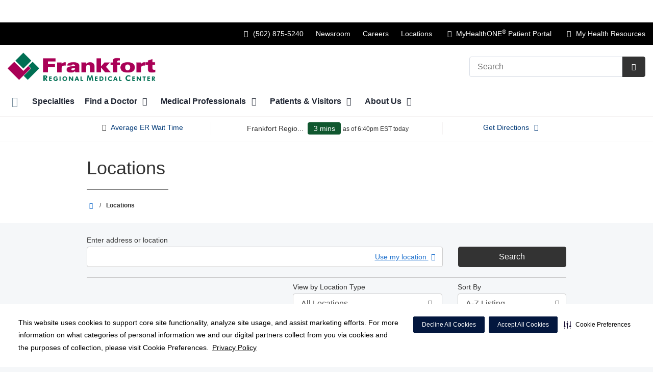

--- FILE ---
content_type: text/html;charset=UTF-8
request_url: https://frankfortregional.com/locations/
body_size: 123307
content:

















		
		




		


























    
    
    






	


































































 





















		
		




		










			
				
				
				
				
				
		
		
			






	
































		










 
 

 



















 













  
   




  



  
  
































  

  
  


 

    


          









								












	
	
																																																																																																																																																																																																																																																																																																																																																																																											
																																																																																																																																																																																																																																																																																																																																																																																																																																																																																																																																																																																																																																																																																																																																																																																																																																																																																																																																																																																																																																																																																																																																																																																																																																																																																																																																																																																																																																																																																																																																																																																																																																																																																																																																																																																																																																																																																																																																																																							
	



		
			








		
		










  


        






	









	









	

		
					
		
						
		
					
		
		
				
		
					
			
					
			
						
										
										
												
		
		
																			
		
		
																			
		
		
																			
		
		
				
		
					
			
																			
		
		
																			
		
		
																			
		
		
																			
		
		
										
																																																																																																			
								
	


		
				
				
									
												
						
												
						
												
						
												
						
												
						
												
						
												
						
												
						
			


	


	
	
			
	


	




	







	
							
			
			
								
							

	

	
								
	


								
				
	
							
									
									
									
									
				
					
									
									
									
									
				
																		
			
							
							
	    					
			

		










	
	
		
	
	
	
		
	
	
















	















	
		
				
		



	
			
		
		









	
	
		
		
		
		
		
				
		
						
					
		
		
		
		
		
		
		
		
		
		

		
		
		
		
		
		
	
		
		
		
		
			
									
			
		
		
				
		
		
		
		
		
		
		
		
		
		
		

		
		
		
		
		
		
	
		
		
		
		
		
				
		
		
		
		
		
		
		
						
		
		
		
		
		

		
		
		
		
		
		
	
		
		
			
						
						
						

								
		
		
		
				
		
		
		
		
		
		
		
		
		
		
		

		
		
		
		
		
		
	
		
		
		
		
		
		
									
						

										
		
		
		
		
		
		
		
		
		
		
		

		
		
		
		
		
		
	








	
		
		
			
	
																																														
				
		
				
																					
						
				
																	
				
				
																		

				
				
								
								
		
				
			
				
				
					
				
						
				





<!DOCTYPE html>
<html class="no-js" lang="en-us">
	<head>
		<meta http-equiv="X-UA-Compatible" content="IE=edge"/>
		<!-- To kick IE out of quirks mode so Respond.js works -->
		<meta name="viewport" content="initial-scale=1.0, width=device-width" />
		<meta charset="utf-8"/>
		<!-- <meta name="HandheldFriendly" content="true"/> --><!-- BlackBerry? -->
		<!-- <meta name="MobileOptimized" content="width" /> --><!-- IE Mobile? -->

				    <script
        defer
        data-strict-csp
        data-skip-css="false"
        src="https://cdn-prod.securiti.ai/consent/cookie-consent-sdk-loader-strict-csp.js"
        data-tenant-uuid="c2a0cde4-f9d5-4dd6-ba6d-3afc6437e4bc"
        data-domain-uuid="6e0334f6-e8e2-4535-bacc-9a734e60c6d0"
        data-backend-url="https://app.securiti.ai">
    </script>

	<script type="text/javascript" src="https://cdn-prod.securiti.ai/consent/auto_blocking/c2a0cde4-f9d5-4dd6-ba6d-3afc6437e4bc/6e0334f6-e8e2-4535-bacc-9a734e60c6d0.js"></script>

				



<script>
	var hcaGlobalTimeZones = [
		{
			currentUtcOffset: -18000000,
			dstAbbr: "EDT",
			abbr: "EST",
			localeString: "America/New_York"
		},
		{
			currentUtcOffset: -21600000,
			dstAbbr: "CDT",
			abbr: "CST",
			localeString: "America/Chicago"
		},
		{
			currentUtcOffset: -25200000,
			dstAbbr: "MDT",
			abbr: "MST",
			localeString: "America/Denver"
		},
		{
			currentUtcOffset: -28800000,
			dstAbbr: "PDT",
			abbr: "PST",
			localeString: "America/Los_Angeles"
		},
		{
			currentUtcOffset: -32400000,
			dstAbbr: "ADT",
			abbr: "AST",
			localeString: "America/Anchorage"
		},
		{
			currentUtcOffset: -36000000,
			dstAbbr: "HDT",
			abbr: "HST",
			localeString: "Pacific/Honolulu"
		}
	];
</script>

				





			

	




	
						


			
				
		
		
		
				
				
								
					
							
								
				
		
			
		
		
		
			
		
			
					
		 



	<meta name="robots" content="index, follow">


    <title>Locations | Frankfort Regional Medical Center</title>
						
		
		
		
		
		
							        <link rel="canonical" href="https://frankfortregional.com/locations/"/>
						
				
						
				
				
				
		
		
				

			<meta name="twitter:card" content="summary" />
		<meta name="twitter:site" content="&#x40;frankfortreg" />
	
    <meta property="og:title" content="Locations"/>
    <meta property="og:type" content="Website"/>
    <meta property="og:url" content="https://frankfortregional.com/locations/"/>
    <meta property="og:image" content="https://frankfortregional.com/contentAsset/raw-data/b9674b13-d21d-413d-99e6-82447d5601c4/secondaryFullColorSvgLogo"/>
    <meta property="og:site_name" content="Frankfort Regional Medical Center"/>
    <meta property="og:description" content=""/>

																
				 


								
		


																		


		






		
	
		
	<script type="application/ld+json">
	{
		"@context": "https://schema.org"
		, "@type": "Hospital"
				, "address": {
			"@type": "PostalAddress"
							, "addressLocality": "Frankfort"
				, "addressRegion": "KY"
				, "postalCode": "40601"
				, "streetAddress": "299 Kings Daughters Dr "
			
		}
									, "image": "https://frankfortregional.com"
				, "description": ""
		, "name": "Frankfort Regional Medical Center"
					, "sameAs": "https://www.facebook.com/FrankfortRegional"
						
					, "telephone": "(502) 875-5240"
			, "faxNumber": ""
		
		, "logo": "https://frankfortregional.com/dA/b9674b13d2/fullColorLogo/2025-FranfortRegionalMedCenter-Logo_C.png"
		, "url": "https://frankfortregional.com"
							, "contactPoint" : [
																																					{
						"@type" : "ContactPoint",
						"telephone" : "+1pricing-estimate~Frankfort Regional Medical Center~800-849-0829
customer-service~Frankfort Regional Medical Center~800-605-1446",
						"contactType" : "billing support"
					}
							]
			}
	</script>












				




						
				
	




						
	
	










	
		

<script>
	window.dataLayer = window.dataLayer || [];
	dataLayer.push({
		'Analytics ID' : 'UA-60997798-8'
		,'Division' : 'Capital'
		,'Group' : 'American'
		,'Market' : 'NA'
		,'City' : 'Frankfort'
		,'State' : 'KY'
		,'Line of Business' : 'Hospital Operations'
		,'Facility COID' : 'NA'
		,'Facility Name' : 'NA'
		,'Site Type' : 'Market Site'
		,'Domain' : 'frankfortregional.com'
		,'Site Section' : 'Locations'
		,'Marketing Specialty' : 'Multispecialty'
					,'Service Line Content' : 'NA'
																		,'HCA Platform' : 'dotcms'
	});
</script>


<script>
	var hcaAnalyticsContext = {
		 "facility_group": "American",
		 "facility_division": "Capital",
		 "facility_market": "NA",
		 "facility_city": "Frankfort",
		 "facility_state": "KY",
		 "line_of_business": "Hospital Operations",
		 "site_type": "Market Site",
		 "marketing_specialty": "Multispecialty",
		 "test_page_version": "n/a",
		 "facility_coid": "NA",
		 "facility_name": "NA",
		 "logged_in": false,
		 "domain": "frankfortregional.com",
		 "site_search_term": "n/a",
		 "site_search_category": "n/a",
		 "page_type": "Locations",
		 "service_line_content": "NA",
		 "health_library_content": "n/a",
		 "job_search_term": "n/a",
		 "job_search_category": "n/a",
		 "job_id": "n/a",
		 "job_title": "n/a",
		 "job_schedule": "n/a",
		 "job_facility_name": "n/a",
		 "job_city": "n/a",
		 "job_state": "n/a",
		 "job_division": "n/a",
		 "job_zip": "n/a",
		 "job_education": "n/a",
		 "job_class": "n/a",
		 "job_updated": "n/a",
		 "hca_platform": "dotcms"
	};
</script>

		
	
		
		
				
									
				
				
							<!-- FAVICON -->
			<link rel="shortcut icon" href="/local/images/favicon.ico" type="image/ico" />
		
		
									<link rel="stylesheet" href="//core.secure.ehc.com/design/lib/framework/bs3/bootstrap.min.css" />
					
				<link rel="stylesheet" href="//core.secure.ehc.com/design/lib/chosen/latest/chosen.min.css" media="screen" />

		
		
			<link rel="stylesheet" href="//core.secure.ehc.com/design/font/fontawesomer/css/fontawesomer.css" />
		
		
					
	
		

















		
		
				
													
								
								
				<link rel="stylesheet" href="//atlas.microsoft.com/sdk/javascript/mapcontrol/3/atlas.min.css" type="text/css" />
											
				
												
				<link rel="stylesheet" href="//core.secure.ehc.com/src/widgets/maps-and-locations/v2/assets/maps-and-locations-v2.min.css" type="text/css" />
					
				
				
		
												<link rel="stylesheet" href="//core.secure.ehc.com/themes/hut/shared/assets/main.min.css?v=01262026181533" />
			
						<link rel="stylesheet" href="//core.secure.ehc.com/themes/hut/2016/v1/assets/main.min.css?v=01262026181533" />
		
				
											<link rel="stylesheet" href="//core.secure.ehc.com/templates/header/includes/er-navigator/v1/assets/er-navigator-v1.min.css">
					
		
		
				
				<script>
	var ebColorVariants = [];
	var hutEntityBrandingPrimary = '#006f53';
	var hutEntityBrandingSecondary = '#112B55';

	// add increments of 5 from 0-95
	for (var i = 0; i < 100; i++) {
		if (i % 5 === 0) {
			ebColorVariants.push(i);
		}
	}

	var ebVariantCss = '';
	var colorRules = [
		{
			'type': 'bg',
			'rule': 'background-color'
		},
		{
			'type': 'font',
			'rule': 'color'
		},
		{
			'type': 'border',
			'rule': 'border-color'
		}
	];

	// build css strings with variant colors
	for (var i = 0; i < ebColorVariants.length; i++) {
		var rgbArr = rgbArray('#006f53');
		var colorAddWhite = colorMixer(rgbArr, [255, 255, 255], ebColorVariants[i]/100);
		var colorAddBlack = colorMixer([0, 0, 0], rgbArr, ebColorVariants[i]/100);
		var variantStringWhite = '--' + ebColorVariants[i];
		var variantStringBlack = '--' + Number(ebColorVariants[i] + 100);

		for (var s = 0; s < colorRules.length; s++) {

			if (ebColorVariants[i] === 0) {
				variantStringWhite = '';
				variantStringBlack = '';
			} else {
				ebVariantCss += '.eb__primary-' + colorRules[s].type + variantStringWhite + '{' + colorRules[s].rule + ': ' + colorAddWhite + ';}' +
				'.eb__primary-hover-' + colorRules[s].type + variantStringWhite + ':hover, .eb__primary-hover-' + colorRules[s].type + variantStringWhite + ':active, .eb__primary-hover-' + colorRules[s].type + variantStringWhite + ':focus, .eb__primary-hover-' + colorRules[s].type + variantStringWhite + '.active' + '{' + colorRules[s].rule + ': ' + colorAddWhite + ';}' +
				'.eb__primary-after-' + colorRules[s].type + variantStringWhite + '::after, .eb__primary-before-' + colorRules[s].type + variantStringWhite + '::before {' + colorRules[s].rule + ': ' + colorAddWhite + ';}';
			}
			ebVariantCss +=	'.eb__primary-' + colorRules[s].type + variantStringBlack + '{' + colorRules[s].rule + ': ' + colorAddBlack + ';}' +
				'.eb__primary-hover-' + colorRules[s].type + variantStringBlack + ':hover, .eb__primary-hover-' + colorRules[s].type + variantStringBlack + ':active, .eb__primary-hover-' + colorRules[s].type + variantStringBlack + ':focus, .eb__primary-hover-' + colorRules[s].type + variantStringBlack + '.active' + '{' + colorRules[s].rule + ': ' + colorAddBlack + ';}' +
				'.eb__primary-after-' + colorRules[s].type + variantStringBlack + '::after, .eb__primary-before-' + colorRules[s].type + variantStringBlack + '::before {' + colorRules[s].rule + ': ' + colorAddBlack + ';}';
		}
	}

	// create and add style to DOM
	var ebVariantStyle = document.createElement('style');
	ebVariantStyle.type = 'text/css';
	ebVariantStyle.innerHTML = ebVariantCss;
	document.getElementsByTagName('head')[0].appendChild(ebVariantStyle);

	// HELPERS
	/*
	* HEX to RGB array converter
	* accepts HEX string (with hash)
	* returns array
	*/
	function rgbArray(h) {
		var r = 0;
		var g = 0;
		var b = 0;

		// 3 digits
		if (h.length === 4) {
			r = "0x" + h[1] + h[1];
			g = "0x" + h[2] + h[2];
			b = "0x" + h[3] + h[3];
		// 6 digits
		} else if (h.length === 7) {
			r = "0x" + h[1] + h[2];
			g = "0x" + h[3] + h[4];
			b = "0x" + h[5] + h[6];
		}

		return [r, g, b];
	}

	/*
	* Mixes individual red green and blue values
	* accepts String, String, Number
	* returns parseInt
	*/
	function colorChannelMixer(colorChannelA, colorChannelB, amountToMix) {
		var channelA = colorChannelA * amountToMix;
		var channelB = colorChannelB * (1 - amountToMix);
		return parseInt(channelA + channelB);
	}

	/*
	* Mixes RGB array values
	* accepts Array, Array, Number
	* returns String
	*/
	function colorMixer(rgbA, rgbB, amountToMix) {
		var r = colorChannelMixer(rgbA[0], rgbB[0], amountToMix);
		var g = colorChannelMixer(rgbA[1], rgbB[1], amountToMix);
		var b = colorChannelMixer(rgbA[2], rgbB[2], amountToMix);
		return "rgb(" + r + "," + g + "," + b + ")";
	}

</script>
				
				


		


	<link href="//core.secure.ehc.com/design/css/entity-branding/hut/branding.dot?id=31768%7CFrankfort-Regional-Medical-Center&theme=2016&host=c915fbde-e2c3-4e5e-a00f-c6c6940aa0b2" rel="stylesheet" type="text/css">

				

<meta name="google-site-verification" content="zY1gj9tEg-dLY8ywqG8t5lUQqdJCYvn3BOXX2b-cgBk" />

<meta name="msvalidate.01" content="C4A97728B284535083FF131AFF83376C" />






<meta name="msvalidate.01" content="4230E029CF7600B9A71C31D1EDBDCA30" />
<meta name="google-site-verification" content="Brq_mDR87KmhhkU6zfv6gLlliCyZEBqTEicoE2tnD_Y" />
							<!-- BEGIN LOCAL CSS -->
			<style>
				/*******************************************
local css
********************************************/

/******** Active Campaigns *******************/
/* Dark */
.panel.easyAsPieDark {
  border-color: #B0987A;
}
.panel-heading.easyAsPieDark {
    background-color: #CCA772;
}

/* Light */
.panel.easyAsPieLight {
  border-color: #AFA08F;
}
.panel-heading.easyAsPieLight {
  background-color: #E3CCA1;
}


/* Light */
.panel.healthyHolidayLight {
  border-color: #D5E9EA;
}
.panel-heading.healthyHolidayLight {
  background-color: #D5E9EA;
}
/*********************************************/

.text-red {
    color: #EE0000;
}

.padding-top-fifteen {
    padding-top: 15px;
}

#service-main-content h3 {
    margin-bottom: 10px;
}


/*
* Remove RSS feed from bog, newsroom
*/

.blog-rss-feed,
.news-rss-feed{
    display:none;
}			</style>
			<!-- END LOCAL CSS -->
		
				<!-- BEGIN UTIL CUSTOM VTL -->
		






<link rel="stylesheet" href="https://web-q-hospital.prod.ehc.com/global/hut/widgets/css/webq-widgets.css?v=1.1.052820" type="text/css">
  <link rel="stylesheet" href="https://web-q-hospital.prod.ehc.com/global/hut/widgets/css/webq-widgets-eb.css?id=31768%7CFrankfort-Regional-Medical-Center&v=1.1.052820" type="text/css">	





		<!-- END UTIL CUSTOM VTL -->

		
				
		
		


		<script>
			var isMarketBrand = false;
			var hostLocations = [{"marketUrl":"","city":"Frankfort","additionalText":"","facilityEccNumber":"","link":"","primaryColor":"#006f53","entityBrandingId":"31768|Frankfort-Regional-Medical-Center","description":"","orgLevel":"Facility","title":"Cardiac Rehab at Frankfort Regional Medical Center","taleoFacilityId":"","type":"[Rehabilitation_Center]","division":"Tristar","hcaLineOfBusiness":"Hospital Operations","mhoEnabled":"false","default":"[]","programName":"","financialServiceNumber":"","marketingSpecialty":"n/a","primaryGradient":"#0A2240","id":"c0b44857-ef9a-4cd7-a594-26b6a99efbd6","state":"KY","fax":"","lat":"38.1940803","group":"American","zip":"40601","ctaButton":"","image":"","hours":"","lng":"-84.87738569999999","address2":"","urlTitle":"","contactEmail":"","address1":"299 King's Daughters Drive","secondaryCtaButton":"","coid":"31768","rsid":"","erFeed":"","accessPoint":"cardiac-rehab-at-frankfort-regional-medical-center","market":"TriStar Unassigned","phone":"(502) 226-7526","sortOrder":"0","billPayValue":"","extraCtaButton":"","secondaryGradient":"#B9532D","providerLocationUrlTitle":"","secondaryColor":"#112B55"},{"marketUrl":"","city":"Frankfort","additionalText":"","facilityEccNumber":"","link":"","primaryColor":"#006f53","entityBrandingId":"31768|Frankfort-Regional-Medical-Center","description":"","orgLevel":"Facility","title":"Central Kentucky Sleep Facility","taleoFacilityId":"","type":"[Health_Center]","division":"Tristar","hcaLineOfBusiness":"Hospital Operations","mhoEnabled":"false","default":"[]","programName":"","financialServiceNumber":"","marketingSpecialty":"n/a","primaryGradient":"#0A2240","id":"f35a4fb9-be32-4d88-83d2-884d6adf9572","state":"KY","fax":"","lat":"38.1940803","group":"American","zip":"40601","ctaButton":"","image":"","hours":"","lng":"-84.87738569999999","address2":"Suite 103","urlTitle":"","contactEmail":"","address1":"279 King's Daughters Drive","secondaryCtaButton":"","coid":"31768","rsid":"","erFeed":"","accessPoint":"central-kentucky-sleep-facility","market":"TriStar Unassigned","phone":"(502) 226-7691","sortOrder":"0","billPayValue":"","extraCtaButton":"","secondaryGradient":"#B9532D","providerLocationUrlTitle":"","secondaryColor":"#112B55"},{"marketUrl":"","city":"Lexington","additionalText":"","facilityEccNumber":"","link":"","primaryColor":"#006f53","entityBrandingId":"31768|Frankfort-Regional-Medical-Center","description":"","orgLevel":"Facility","title":"Frankfort Regional Healthcare at Home","taleoFacilityId":"","type":"[Other]","division":"Tristar","hcaLineOfBusiness":"Hospital Operations","mhoEnabled":"false","default":"[]","programName":"","financialServiceNumber":"","marketingSpecialty":"n/a","primaryGradient":"#0A2240","id":"31a75b9d-840c-4353-a93b-d2da1d5a14d8","state":"KY","fax":"","lat":"38.0287162","group":"American","zip":"40505","ctaButton":"","image":"","hours":"","lng":"-84.4547348","address2":"Ste 250","urlTitle":"","contactEmail":"","address1":"2041 Creative Dr","secondaryCtaButton":"","coid":"31768","rsid":"","erFeed":"","accessPoint":"frankfort-regional-healthcare-at-home","market":"TriStar Unassigned","phone":"(859) 269-2587","sortOrder":"0","billPayValue":"","extraCtaButton":"","secondaryGradient":"#B9532D","providerLocationUrlTitle":"","secondaryColor":"#112B55"},{"marketUrl":"","city":"Frankfort","additionalText":"A 173-bed, acute care facility serving Franklin, Anderson, Owen, Woodford, Shelby and surrounding Kentucky counties","facilityEccNumber":"","link":"http://frankfortregional.com","primaryColor":"#006f53","entityBrandingId":"31768|Frankfort-Regional-Medical-Center","description":"<p>Frankfort Regional Medical Center is a 173-bed, acute care facility, Level III Trauma Center, Primary Stroke Center, and Accredited Chest Pain Center with Primary PCI that serves Franklin, Anderson, Owen, Woodford, Shelby and surrounding counties. \n    ** View our <a href=\"http://frankfortregional.com/util/documents/FRMC_CampusMap.pdf\" target=\"_blank\">Campus&nbsp;<i class=\"icon-link-ext\" aria-hidden=\"true\" ><\/i><\/a> and <a href=\"http://frankfortregional.com/util/documents/FRMC Floor Maps.pdf\" target=\"_blank\">Facility Floor&nbsp;<i class=\"icon-link-ext\" aria-hidden=\"true\"><\/i><\/a> Maps.<\/p>\n\n<p>Accredited by The Joint Commission, the hospital offers an array of medical and surgical programs including 24-hour emergency care, cardiovascular, gastroenterology, imaging, oncology, orthopedics, pediatrics, rehabilitation, senior behavioral health, sleep disorders, surgical care and women's services.<\/p>","orgLevel":"Facility","title":"Frankfort Regional Medical Center","taleoFacilityId":"00059","type":"[Hospital]","division":"Tristar","hcaLineOfBusiness":"NA","mhoEnabled":"true","default":"[Yes]","programName":"","financialServiceNumber":"pricing-estimate~Frankfort Regional Medical Center~800-849-0829\ncustomer-service~Frankfort Regional Medical Center~800-605-1446","marketingSpecialty":"n/a","primaryGradient":"#0A2240","id":"b32616c3-5e30-4f35-acfa-c0d5add2138a","state":"KY","fax":"","lat":"38.160162","group":"American","zip":"40601","ctaButton":"","image":"/contentAsset/raw-data/b32616c3-5e30-4f35-acfa-c0d5add2138a/image","hours":"","lng":"-84.906821","address2":"","urlTitle":"frankfort-regional-medical-center","contactEmail":"Brad.Wands@HCAhealthcare.com,Jennifer.Brock2@hcahealthcare.com","address1":"299 Kings Daughters Dr","secondaryCtaButton":"","coid":"31768","rsid":"","erFeed":"Frankfort","accessPoint":"frankfort","legalChargeMaster":{"legalChargeMasterDisclaimer":{"identifier":"b1127969-45cf-437d-be7e-1cd43d9abaab","title":"DISCLAIMER A - DEFAULT","disclaimerContent":"<p>The attached machine-readable file contains certain charge and rate information for items and services that may be offered by Frankfort Regional Medical Center (including any additional hospital campus(es) and off-site emergency department(s) listed in the file). This information is subject to the following:<\/p>\n\n<ol>\n    <li>The file does <strong><u>not<\/u><\/strong> contain information concerning patient's expected <strong>copayments, deductible amounts, or coinsurance obligations. For payment estimates specific to the amount you may owe for items and services you may receive at this hospital, please call <a href=\"tel:\" class=\"pfa-call\"><\/a>.<\/strong><\/li>\n    <li>The file will be fully updated on an annual basis. The \"Last Full Update\" date contained in the file reflects the date the file was last fully updated. The file may also contain technical revisions, corrections or additions after the Last Full Update, which are noted using a \"Last Revision\" date. Changes in charges, rates, network participation or other data elements that become effective following the date of the Last Full Update may not be shown, regardless of the Last Revision date.<\/li>\n    <li>Rates are based upon the specific facts and circumstances of the care provided to an individual patient. For example, the items and services furnished to the patient (i.e., drugs and implants) vary by patient circumstance and the product used.<\/li>\n    <li>Comparisons of rates within the file between payers or comparison of files between hospitals <strong><u>will not<\/u><\/strong> reflect distinctions in prices due to variations in pricing methodology. For example, if an item or service is priced as a case rate (a set rate for an episode of care) with a particular payer or for a particular hospital, but as a per day rate with a different payer or hospital, then these rates cannot be compared without first determining the patient's length of stay and then applying the applicable contractual enhancements (e.g., stoploss or trauma activation).<\/li>\n    <li>The file does not include information for non-facility items and services, including the rates for care provided by physicians and other professionals that are not Frankfort Regional Medical Center employees.<\/li>\n    <li>The minimum and maximum results in the file represent the high and low payer-specific negotiated charge by service description. Because items and services are priced differently by payers (i.e., case rate, daily rate, base rate), the minimum and maximum rates may not reflect the highest or lowest dollar value for a given service across all payers. For example, the maximum rate for an item may show Payer A's rate (the highest rate shown), but when the payers' rates are applied to an actual patient stay, Payer B;s rate may in fact be the maximum rate for that particular stay.<\/li>\n    <li>In the case of multi-campus hospitals, the file is encoded with location data for each hospital location for inpatient or emergency services that is on the same license and uses the same standard charges.  Some locations may offer a more limited set of items and services, and some items and services may be available at certain locations but not others<\/li>\n<\/ol>"},"drgFileName":"CapitalDivision_FrankfortRegionalMedicalCtr_DRG.csv","id":"e127d23e-0975-407e-8036-64ebd345ee51","facilityName":"Frankfort Regional Medical Ctr","cmFileName":"61-0859329_FRANKFORT-REGIONAL-MEDICAL-CENTER_standardcharges"},"market":"TriStar Unassigned","phone":"(502) 875-5240","sortOrder":"0","billPayValue":"NTk=","extraCtaButton":"","secondaryGradient":"#B9532D","providerLocationUrlTitle":"","secondaryColor":"#112B55"},{"marketUrl":"","city":"Frankfort","additionalText":"","facilityEccNumber":"","link":"","primaryColor":"#006f53","entityBrandingId":"31768|Frankfort-Regional-Medical-Center","description":"","orgLevel":"Facility","title":"Frankfort Regional Medical Center Emergency Room","taleoFacilityId":"","type":"[ER]","division":"Tristar","hcaLineOfBusiness":"Hospital Operations","mhoEnabled":"false","default":"[]","programName":"","financialServiceNumber":"","marketingSpecialty":"n/a","primaryGradient":"#0A2240","id":"f92fc481-0307-43ba-9d1a-40fa17624e91","state":"KY","fax":"","lat":"38.160093","group":"American","zip":"40601","ctaButton":"","image":"","hours":"","lng":"-84.9064527","address2":"","urlTitle":"","contactEmail":"","address1":"299 Kings Daughters Dr","secondaryCtaButton":"","coid":"31768","rsid":"","erFeed":"","accessPoint":"frankfort-regional-medical-center-emergency-room","market":"TriStar Unassigned","phone":"(502) 875-5240","sortOrder":"0","billPayValue":"","extraCtaButton":"","secondaryGradient":"#B9532D","providerLocationUrlTitle":"","secondaryColor":"#112B55"},{"marketUrl":"","city":"Frankfort","additionalText":"","facilityEccNumber":"","link":"https://frankfortregional.com/specialties/physical-therapy-and-rehabilitation","primaryColor":"#006f53","entityBrandingId":"31768|Frankfort-Regional-Medical-Center","description":"","orgLevel":"Facility","title":"Rehab Center at Frankfort Regional Medical Center","taleoFacilityId":"","type":"[Health_Center]","division":"Tristar","hcaLineOfBusiness":"Hospital Operations","mhoEnabled":"false","default":"[]","programName":"","financialServiceNumber":"","marketingSpecialty":"n/a","primaryGradient":"#0A2240","id":"c4f7744e-0095-4ba2-9aa5-6267d668f4e3","state":"KY","fax":"","lat":"38.1598294","group":"American","zip":"40601","ctaButton":"","image":"","hours":"","lng":"-84.9146301","address2":"","urlTitle":"","contactEmail":"","address1":"609 Chamberlin Ave","secondaryCtaButton":"","coid":"31768","rsid":"","erFeed":"","accessPoint":"rehab-center-at-frankfort-regional","market":"TriStar Unassigned","phone":"(502) 226-1405","sortOrder":"0","billPayValue":"","extraCtaButton":"","secondaryGradient":"#B9532D","providerLocationUrlTitle":"","secondaryColor":"#112B55"},{"marketUrl":"","city":"Frankfort","additionalText":"","facilityEccNumber":"","link":"","primaryColor":"#006f53","entityBrandingId":"31768|Frankfort-Regional-Medical-Center","description":"Wound Care Center & Hyperbaric Medicine","orgLevel":"Facility","title":"Wound Care Center & Hyperbaric Medicine","taleoFacilityId":"","type":"[Medical_Office_Building]","division":"Capital","hcaLineOfBusiness":"NA","mhoEnabled":"false","default":"[]","programName":"","financialServiceNumber":"","marketingSpecialty":"n/a","primaryGradient":"#0A2240","id":"efb0b7fb-667d-47d0-bc57-846fd989e029","state":"KY","fax":"","lat":"38.16070349862978","group":"American","zip":"40601","ctaButton":"","image":"/contentAsset/raw-data/efb0b7fb-667d-47d0-bc57-846fd989e029/image","hours":"","lng":"-84.90578511904174","address2":"Suite 108","urlTitle":"","contactEmail":"","address1":"279 King's Daughters Drive","secondaryCtaButton":"","coid":"31768","rsid":"","erFeed":"","accessPoint":"frankfort-medical-pavilion","market":"Capital Unassigned Market","phone":"","sortOrder":"0","billPayValue":"","extraCtaButton":"","secondaryGradient":"#B9532D","providerLocationUrlTitle":"","secondaryColor":"#112B55"},{"marketUrl":"","city":"Frankfort","additionalText":"","facilityEccNumber":"","link":"","primaryColor":"#006f53","entityBrandingId":"31768|Frankfort-Regional-Medical-Center","description":"","orgLevel":"Facility","title":"Wound Care Center & Hyperbaric Medicine at Frankfort Regional Medical Center","taleoFacilityId":"","type":"[Health_Center]","division":"Tristar","hcaLineOfBusiness":"NA","mhoEnabled":"false","default":"[]","programName":"","financialServiceNumber":"","marketingSpecialty":"n/a","primaryGradient":"#0A2240","id":"34eb00b0-0b6b-4d69-bc03-0bc05e9c0362","state":"KY","fax":"","lat":"38.1940803","group":"American","zip":"40601","ctaButton":"","image":"","hours":"<p>Mon &ndash; Fri: 8:00am &ndash; 5:00pm<br/>Sat &ndash; Sun: Closed<\/p>","lng":"-84.87738569999999","address2":"Suite 108","urlTitle":"","contactEmail":"","address1":"279 King's Daughters Drive","secondaryCtaButton":"","coid":"31768","rsid":"","erFeed":"","accessPoint":"wound-care Center & Hyperbaric Medicine at Frankfort Regional Medical Center","market":"TriStar Unassigned","phone":"(502) 226-7872","sortOrder":"0","billPayValue":"","extraCtaButton":"","secondaryGradient":"#B9532D","providerLocationUrlTitle":"","secondaryColor":"#112B55"}];
			var hostCurrentLocationUrl = "";
			var hostCurrentLocationTitle = "";
			var hostFacilityName = "Frankfort Regional Medical Center";
		</script>

		<script type="text/javascript" src="//core.secure.ehc.com/design/lib/analytics/assets/hut-api-controller.min.js"></script>

							<script type="text/javascript" src="//core.secure.ehc.com/util/celebrus.js" defer></script>
			
						
		
	</head>

	
	
		
		
		
	
	
		<body class="page-no-asides no-asides-template locations unified interior theme-2016 ">

		
		



			
	


				












    



				
				<div id="page-wrap">
																									<a href="#page" tabindex="1" id="skip-nav-accessibility-aid">Skip to main content</a>
							
												<!--[if lte IE 9]>
				<div id="update-browser-warning" class="alert alert-info">
					<strong>You are using an outdated browser</strong>
					<p>It is limiting your browser experience. For the best web experience, upgrade to the latest version of <a href="http://www.microsoft.com/windows/downloads/ie/getitnow.mspx">Internet Explorer</a> or try one of these alternatives: <a href="http://www.getfirefox.com/">Firefox</a>, <a href="http://www.google.com/chrome">Google Chrome</a> or <a href="http://www.apple.com/safari/">Safari</a>.</p>
					<p>Still dependent on your version of IE for legacy applications?  Please install one of the other recommended browsers.</p>
				</div>
			<![endif]-->
<div id="header-wrap">
		
		


		


  
  

	 













													





	











	






						
	
	








		
	
	
	
			

	
		
	
		
	
	



	<div class="sticky-header-desktop" data-edit-mode="" role="navigation" aria-label="sticky site navigation and search">
					<div class="pfr-pre-navbar bg-secondary hidden-xs">
		<div class="container-fluid">
			<ul class="list-unstyled">
														<li>
						<a href="/about/legal/pricing-transparency-cms-required-file-of-standard-charges.dot" class="cdp-utilNav" data-analytics='{"feature": "nava", "name": "utilityNavClick"}'>Price Transparency</a>
					</li>
							</ul>
		</div>
	</div>
			<div class="pre-navbar ">
		<div class="container-fluid">
						
						<ul class="list-unstyled text-right hidden-xs prenav-link-list">
																			<li><a class="cdp-utilNav" href="tel:5028755240" data-analytics='{"feature": "nava", "name": "utilityNavClick"}'><i class="icon-phone cdp-utilNav" aria-hidden="true"></i><span><span class="sr-only">Call Frankfort Regional Medical Center at</span> (502) 875-5240</span></a></li>
									
														<li>
													<a href="/about/newsroom/" class="cdp-utilNav" data-analytics='{"feature": "nava", "name": "utilityNavClick"}'>Newsroom</a>
											</li>
														<li>
													<a href="https://careers.hcahealthcare.com/pages/frankfort-regional-medical-center?bid=5260" class="cdp-utilNav" data-analytics='{"feature": "nava", "name": "utilityNavClick"}'>Careers</a>
											</li>
														<li>
													<a href="/locations/" class="cdp-utilNav" data-analytics='{"feature": "nava", "name": "utilityNavClick"}'>Locations</a>
											</li>
														<li>
													<a href="/myhealthone/" class="cdp-utilNav" data-analytics='{"feature": "nava", "name": "utilityNavClick"}'><i class="icon-mho" aria-hidden="true"></i> MyHealthONE<sup>®</sup> Patient Portal</a>
											</li>
				
								
															
					
										
					<li><a href="/my-health-resources?type=hospitals" data-analytics='{"feature": "nava", "name": "utilityNavClick"}' class="cdp-utilNav"><i class="icon-th cdp-utilNav" aria-hidden="true"></i><span> My Health Resources</span></a></li>
							</ul>

												
			<form class="form-inline hut-search" action="/search/results.dot" method="GET" enctype="multipart/form-data" role="search" data-submit="false">
			<div class="form-group">
				<label class="sr-only" for="prenav-main-search-sticky">Search</label>
				<div class="input-group">
										<input type="text" class="header-search-input form-control" name="q" id="prenav-main-search-sticky" placeholder="Search" maxlength="64" autocomplete="off" pattern="^[a-zA-Z0-9-`.'()? ]*$" title="Can only contain letters, numbers and limited special characters." required>
					<a href="#" class="close-search hidden" aria-label="Close recent searches">&times;</a>
					<div class="input-group-btn">
						<button type="submit" class="btn btn-default submit">
							<i class="icon-search" aria-hidden="true"></i>
							<span class="sr-only">Submit Search</span>
						</button>
					</div>
										<div class="header-search-results hidden">
						<span class="recent-search-title"><strong>Recent Searches</strong></span>
						<ul class="recent-searches"></ul>
					</div>
				</div>
			</div>
		</form>
			</div>
	</div>


		
		<nav id="main-nav-sticky" class="main-nav" role="navigation" aria-label="sticky main nav bar" data-celebrus="cdp-globalNav">

				
	
		
	
	
	
			<div class="mobile-cta-links">
									
										<div class="cta-item-count-one cta-item">
					<a class='cdp-globalNav-Cta' href='tel:5028755240' data-analytics='{"feature": "nava", "name": "ctaClick"}'><i class='icon-phone cdp-globalNav-Cta' aria-hidden='true'></i><span class='cdp-globalNav-Cta'>Call</span> <span class='sr-only cdp-globalNav-Cta'>Frankfort Regional Medical Center at (502) 875-5240</span></a>
				</div>
					</div>
	
																
	
	<div class="container-fluid">

		
				
					<ul class="nav navbar-nav">
				
				
				
										
										
										
					
										
										
										
										
					
					
																											
										
					<li class="dropdown">
						<a href="/home"class=cdp-globalNav>Home</a>

											</li><!-- /.dropdown -->
				
										
										
										
					
										
										
										
										
					
					
										
										
					<li class="dropdown">
						<a href="/specialties"class=cdp-globalNav>Specialties</a>

											</li><!-- /.dropdown -->
				
										
										
										
					
										
										
										
										
					
										
										
										
					<li class="dropdown">
						<a href="/physicians" class="dropdown-toggle cdp-globalNav" data-toggle="dropdown" role="button" aria-haspopup="true" aria-expanded="false">Find a Doctor <span class="icon-angle-down cdp-globalNav" aria-hidden="true"></span></a>

													<div class="dropdown-menu">
								<div class="container">
									<p><a href="/physicians" class="cdp-globalNav">Find a Doctor</a></p>
									
																																																																																																																																																																																																																																																																																																																																																																										<ul class="dropdown-menu-list">
																						
																							<li><a target='_self' href='https://frankfortregional.secure.ehc.com/physicians/' class='cdp-globalNav'>All Doctors Search</a></li>
																							<li><a target='_self' href='https://frankfortregional.com/physicians/specialty/Cardiovascular-Disease/' class='cdp-globalNav'>Cardiology</a></li>
																							<li><a target='_self' href='https://frankfortregional.com/physicians/specialty/Family-Medicine/' class='cdp-globalNav'>Family Medicine</a></li>
																							<li><a target='_self' href='https://frankfortregional.com/physicians/specialty/Gastroenterology/' class='cdp-globalNav'>Gastroenterology</a></li>
																							<li><a target='_self' href='https://frankfortregional.com/physicians/specialty/General-Surgery/' class='cdp-globalNav'>General Surgery</a></li>
																							<li><a target='_self' href='https://frankfortregional.com/physicians/specialty/Internal-Medicine/' class='cdp-globalNav'>Internal Medicine</a></li>
																							<li><a target='_self' href='https://frankfortregional.com/physicians/specialty/Obstetrics-And-Gynecology/' class='cdp-globalNav'>OB/GYN</a></li>
																							<li><a target='_self' href='https://frankfortregional.com/physicians/specialty/Orthopaedic-Surgery/' class='cdp-globalNav'>Orthopedics</a></li>
																							<li><a target='_self' href='http://frankfortregional.com/patients-visitors/consult-a-nurse.dot' class='cdp-globalNav'>Consult-A-Nurse® Referral</a></li>
											
																					</ul>
																	</div><!-- /.container -->
							</div><!-- /.dropdown-menu -->
											</li><!-- /.dropdown -->
				
										
										
										
					
										
										
										
										
					
										
										
										
					<li class="dropdown">
						<a href="/medical-professionals" class="dropdown-toggle cdp-globalNav" data-toggle="dropdown" role="button" aria-haspopup="true" aria-expanded="false">Medical Professionals <span class="icon-angle-down cdp-globalNav" aria-hidden="true"></span></a>

													<div class="dropdown-menu">
								<div class="container">
									<p><a href="/medical-professionals" class="cdp-globalNav">Medical Professionals</a></p>
									
																																																																																																																																																																																																																																																																																																																																										<ul class="dropdown-menu-list">
																						
																							<li><a target='_self' href='/medical-professionals/clinical-rotations-observers.dot' class='cdp-globalNav'>Clinical Rotations & Observers</a></li>
																							<li><a target='_self' href='/medical-professionals/nursing' class='cdp-globalNav'>Nursing</a></li>
																							<li><a target='_self' href='/medical-professionals/physicians' class='cdp-globalNav'>Physicians</a></li>
																							<li><a target='_self' href='/medical-professionals/why-i-love-working-at-frmc.dot' class='cdp-globalNav'>Why I Love Working at FRMC</a></li>
																							<li><a target='_self' href='http://frankfortregional.com/patients-visitors/volunteer-opportunities.dot' class='cdp-globalNav'>Volunteer Opportunities</a></li>
																							<li><a target='_self' href='/medical-professionals/physicians/practice-opportunities.dot' class='cdp-globalNav'>Practice Opportunities</a></li>
																							<li><a target='_self' href='https://frankfortregional.com/physicians/physician-careers.dot?city=Frankfort&state=KY&facility=Frankfort+Regional+Medical+Center&division=Capital' class='cdp-globalNav'>Physician Careers</a></li>
																							<li><a target='_self' href='/medical-professionals/pharmacy-residency-program.dot' class='cdp-globalNav'>Pharmacy Residency Program</a></li>
											
																					</ul>
																	</div><!-- /.container -->
							</div><!-- /.dropdown-menu -->
											</li><!-- /.dropdown -->
				
										
										
										
					
										
										
										
										
					
										
										
										
					<li class="dropdown">
						<a href="/patients-visitors" class="dropdown-toggle cdp-globalNav" data-toggle="dropdown" role="button" aria-haspopup="true" aria-expanded="false">Patients & Visitors <span class="icon-angle-down cdp-globalNav" aria-hidden="true"></span></a>

													<div class="dropdown-menu">
								<div class="container">
									<p><a href="/patients-visitors" class="cdp-globalNav">Patients & Visitors</a></p>
									
																																																																																																																																																																																																																																																																																																																																																																																																																																																																																																																																																																																																																																																																																																																																																																																																																																																																																																																																																																																																										<ul class="dropdown-menu-list">
																						
																							<li><a target='_self' href='/patients-visitors/insurance-information.dot' class='cdp-globalNav'>Insurance Information</a></li>
																							<li><a target='_self' href='/patients-visitors/access-to-interpreting-and-auxiliary-aids.dot' class='cdp-globalNav'>Access to Interpreting and Auxiliary Aids</a></li>
																							<li><a target='_self' href='/patients-visitors/baby-nursery.dot' class='cdp-globalNav'>Baby Nursery</a></li>
																							<li><a target='_self' href='/patients-visitors/bee-award-nomination.dot' class='cdp-globalNav'>BEE Award Nomination</a></li>
																							<li><a target='_self' href='/blog' class='cdp-globalNav'>Blog</a></li>
																							<li><a target='_self' href='https://frankfortregional.secure.ehc.com/calendar/' class='cdp-globalNav'>Classes & Events</a></li>
																							<li><a target='_self' href='/patients-visitors/consult-a-nurse.dot' class='cdp-globalNav'>Consult-A-Nurse®</a></li>
																							<li><a target='_self' href='http://frankfortregional.com/about/contact-us.dot' class='cdp-globalNav'>Contact Us</a></li>
																							<li><a target='_self' href='/patients-visitors/covid-19' class='cdp-globalNav'>COVID-19</a></li>
																							<li><a target='_self' href='/patients-visitors/daisy-award-nominations.dot' class='cdp-globalNav'>DAISY Award Nominations</a></li>
																							<li><a target='_self' href='/patients-visitors/for-visitors' class='cdp-globalNav'>For visitors</a></li>
																							<li><a target='_self' href='/patients-visitors/faqs' class='cdp-globalNav'>Frequently Asked Questions</a></li>
																							<li><a target='_self' href='/patients-visitors/medical-records.dot' class='cdp-globalNav'>Medical Records</a></li>
																							<li><a target='_self' href='http://frankfortregional.com/myhealthone/index.dot' class='cdp-globalNav'>MyHealthONE®</a></li>
																							<li><a target='_self' href='/patients-visitors/patient-center' class='cdp-globalNav'>Patient Center</a></li>
																							<li><a target='_self' href='http://frankfortregional.com/patient-financial/index.dot' class='cdp-globalNav'>Patient Financial Resource</a></li>
																							<li><a target='_self' href='https://patientpaymentestimator.com/?facility=C67F98F0-031B-440E-B2FA-6CBD20D54085' class='cdp-globalNav'>Patient Payment Estimator</a></li>
																							<li><a target='_self' href='http://frankfortregional.com/myhealthone/bill-pay.dot' class='cdp-globalNav'>Pay My Bill</a></li>
																							<li><a target='_self' href='/patients-visitors/pet-therapy.dot' class='cdp-globalNav'>Pet Therapy</a></li>
																							<li><a target='_self' href='https://frankfortregional.secure.ehc.com/about/department-directory/index.dot' class='cdp-globalNav'>Phone Directory</a></li>
																							<li><a target='_self' href='/patients-visitors/preregistration.dot' class='cdp-globalNav'>Pre-Register Online</a></li>
																							<li><a target='_self' href='/patients-visitors/registration-information.dot' class='cdp-globalNav'>Registration Information</a></li>
																							<li><a target='_self' href='/patients-visitors/rose-award-nominations.dot' class='cdp-globalNav'>Rose Award Nominations</a></li>
																							<li><a target='_self' href='http://frankfortregional.com/patients-visitors/preregistration.dot' class='cdp-globalNav'>Schedule Screening Mammogram</a></li>
																							<li><a target='_self' href='/patients-visitors/sponsorship-requests.dot' class='cdp-globalNav'>Sponsorship Requests</a></li>
																							<li><a target='_self' href='/patients-visitors/informer.dot' class='cdp-globalNav'>Surgery Text Messaging</a></li>
																							<li><a target='_self' href='/patients-visitors/thank-our-staff.dot' class='cdp-globalNav'>Thank Our Staff</a></li>
																							<li><a target='_self' href='/patients-visitors/volunteer-opportunities.dot' class='cdp-globalNav'>Volunteer opportunities</a></li>
											
																					</ul>
																	</div><!-- /.container -->
							</div><!-- /.dropdown-menu -->
											</li><!-- /.dropdown -->
				
										
										
										
					
										
										
										
										
					
										
										
										
					<li class="dropdown">
						<a href="/about" class="dropdown-toggle cdp-globalNav" data-toggle="dropdown" role="button" aria-haspopup="true" aria-expanded="false">About Us <span class="icon-angle-down cdp-globalNav" aria-hidden="true"></span></a>

													<div class="dropdown-menu">
								<div class="container">
									<p><a href="/about" class="cdp-globalNav">About Us</a></p>
									
																																																																																																																																																																																																																																																																																																																																																																																																																																																																																																																																																																										<ul class="dropdown-menu-list">
																						
																							<li><a target='_self' href='/about/50th-anniversary.dot' class='cdp-globalNav'>50th Anniversary (1974-2024)</a></li>
																							<li><a target='_self' href='/about/quality-at-hca-healthcare.dot' class='cdp-globalNav'>Quality at HCA Healthcare</a></li>
																							<li><a target='_self' href='/about/joint-commission-public-notice.dot' class='cdp-globalNav'>Joint Commission Public Notice</a></li>
																							<li><a target='_self' href='/about/administration' class='cdp-globalNav'>Administration</a></li>
																							<li><a target='_self' href='/about/awards-recognition.dot' class='cdp-globalNav'>Awards & Recognition</a></li>
																							<li><a target='_self' href='/about/board-of-trustees.dot' class='cdp-globalNav'>Board of Trustees</a></li>
																							<li><a target='_self' href='/about/contact-us.dot' class='cdp-globalNav'>Contact Us</a></li>
																							<li><a target='_self' href='/about/legal' class='cdp-globalNav'>Legal Information</a></li>
																							<li><a target='_self' href='http://frankfortregional.com/locations/index.dot' class='cdp-globalNav'>Maps & Directions</a></li>
																							<li><a target='_self' href='/about/mission-vision.dot' class='cdp-globalNav'>Mission, Vision, and Values</a></li>
																							<li><a target='_self' href='/about/newsroom' class='cdp-globalNav'>Newsroom</a></li>
																							<li><a target='_self' href='/about/online-bill-pay-questions.dot' class='cdp-globalNav'>Online Bill Pay Questions</a></li>
																							<li><a target='_self' href='/about/our-quality' class='cdp-globalNav'>Our Quality</a></li>
																							<li><a target='_self' href='http://frankfortregional.com/testimonials/index.dot' class='cdp-globalNav'>Patient Stories</a></li>
																							<li><a target='_self' href='/about/department-directory' class='cdp-globalNav'>Phone Directory</a></li>
											
																					</ul>
																	</div><!-- /.container -->
							</div><!-- /.dropdown-menu -->
											</li><!-- /.dropdown -->
				
				
											</ul><!-- /.nav.navbar-nav -->
		
									<ul class="nav navbar-nav prenav">
														<li>
						<a href="/about/legal/pricing-transparency-cms-required-file-of-standard-charges.dot" data-analytics='{"feature": "nava", "name": "utilityNavClick"}' class="cdp-utilNav">Price Transparency</a>
					</li>
							</ul>
		
													<ul class="nav navbar-nav prenav">
																								<li>
							<a href="/about/newsroom/" data-analytics='{"feature": "nava", "name": "utilityNavClick"}' class="cdp-utilNav">Newsroom</a>
						</li>
																									<li>
							<a href="https://careers.hcahealthcare.com/pages/frankfort-regional-medical-center?bid=5260" data-analytics='{"feature": "nava", "name": "utilityNavClick"}' class="cdp-utilNav">Careers</a>
						</li>
																									<li>
							<a href="/locations/" data-analytics='{"feature": "nava", "name": "utilityNavClick"}' class="cdp-utilNav">Locations</a>
						</li>
																									<li>
							<a href="/myhealthone/" data-analytics='{"feature": "nava", "name": "utilityNavClick"}' class="cdp-utilNav"><i class="icon-mho" aria-hidden="true"></i> MyHealthONE<sup>®</sup> Patient Portal</a>
						</li>
									
													<li><a href="/my-health-resources?type=hospitals" data-analytics='{"feature": "nava", "name": "utilityNavClick"}' class="cdp-utilNav"><i class="icon-th cdp-utilNav" aria-hidden="true"></i> My Health Resources</a></li>
				
								
											</ul>
		
		
	</div><!-- /.container-fluid -->
</nav><!-- #main-nav -->
	</div>

	
			
		<div class="pfr-pre-navbar bg-secondary hidden-xs">
		<div class="container-fluid">
			<ul class="list-unstyled">
														<li>
						<a href="/about/legal/pricing-transparency-cms-required-file-of-standard-charges.dot" class="cdp-utilNav" data-analytics='{"feature": "nava", "name": "utilityNavClick"}'>Price Transparency</a>
					</li>
							</ul>
		</div>
	</div>
		<div class="pre-navbar ">
		<div class="container-fluid">
						
						<ul class="list-unstyled text-right hidden-xs prenav-link-list">
																			<li><a class="cdp-utilNav" href="tel:5028755240" data-analytics='{"feature": "nava", "name": "utilityNavClick"}'><i class="icon-phone cdp-utilNav" aria-hidden="true"></i><span><span class="sr-only">Call Frankfort Regional Medical Center at</span> (502) 875-5240</span></a></li>
									
														<li>
													<a href="/about/newsroom/" class="cdp-utilNav" data-analytics='{"feature": "nava", "name": "utilityNavClick"}'>Newsroom</a>
											</li>
														<li>
													<a href="https://careers.hcahealthcare.com/pages/frankfort-regional-medical-center?bid=5260" class="cdp-utilNav" data-analytics='{"feature": "nava", "name": "utilityNavClick"}'>Careers</a>
											</li>
														<li>
													<a href="/locations/" class="cdp-utilNav" data-analytics='{"feature": "nava", "name": "utilityNavClick"}'>Locations</a>
											</li>
														<li>
													<a href="/myhealthone/" class="cdp-utilNav" data-analytics='{"feature": "nava", "name": "utilityNavClick"}'><i class="icon-mho" aria-hidden="true"></i> MyHealthONE<sup>®</sup> Patient Portal</a>
											</li>
				
								
															
					
										
					<li><a href="/my-health-resources?type=hospitals" data-analytics='{"feature": "nava", "name": "utilityNavClick"}' class="cdp-utilNav"><i class="icon-th cdp-utilNav" aria-hidden="true"></i><span> My Health Resources</span></a></li>
							</ul>

									
			<form class="form-inline hut-search" action="/search/results.dot" method="GET" enctype="multipart/form-data" role="search" data-submit="false">
			<div class="form-group">
				<label class="sr-only" for="prenav-main-search">Search</label>
				<div class="input-group">
										<input type="text" class="header-search-input form-control" name="q" id="prenav-main-search" placeholder="Search" maxlength="64" autocomplete="off" pattern="^[a-zA-Z0-9-`.'()? ]*$" title="Can only contain letters, numbers and limited special characters." required>
					<a href="#" class="close-search hidden" aria-label="Close recent searches">&times;</a>
					<div class="input-group-btn">
						<button type="submit" class="btn btn-default submit">
							<i class="icon-search" aria-hidden="true"></i>
							<span class="sr-only">Submit Search</span>
						</button>
					</div>
										<div class="header-search-results hidden">
						<span class="recent-search-title"><strong>Recent Searches</strong></span>
						<ul class="recent-searches"></ul>
					</div>
				</div>
			</div>
		</form>
			</div>
	</div>


			
	
			
	<div class="sticky-header-mobile">
		<header role="banner">
			<div class="container-fluid">
								<div class="mobile-header">
	<div class="mobile-menu-toggle-wrap">
		<button type="button" class="mobile-menu-toggle navbar-toggle collapsed">
			<span class="icon-bar"></span>
			<span class="icon-bar"></span>
			<span class="icon-bar"></span>
			<span class="icon-text">Menu</span>
		</button>
	</div>
	<figure class="logo">
		<a href="/home/" class="cdp-globalNav">
			<img src="/contentAsset/raw-data/b9674b13-d21d-413d-99e6-82447d5601c4/fullColorLogo" alt="Frankfort Regional Medical Center">
		</a>
	</figure>
	<div class="mobile-search">
					<a href="#" class="mobile-search-btn" aria-label="Search" data-analytics='{"feature": "ssa", "name": "searchHeaderOpen"}'><i class="icon-search" aria-hidden="true"></i></a>
			<form class="mobile-search-slide" action="/search/results.dot" method="GET" enctype="multipart/form-data" role="search">
				<label class="sr-only" for="mobile-sticky-search">Search</label>
				<input type="text" class="header-search-input form-control" name="q" id="mobile-sticky-search" placeholder="Search" maxlength="64" data-validate="alpha-numeric" autocomplete="off" required>
				<i class="icon-search pre-fix-icon"></i>
				<a href="#" class="close-search" aria-label="Close search">&times;</a>
			</form>
			</div>
	<div class="header-search-results hidden">
		<span class="recent-search-title"><strong>Recent Searches</strong></span>
		<a href="#" class="clear-recent-searches" aria-label="Clear recent search history" data-analytics='{"feature": "ssa", "name": "recentSearchesClear"}'>Clear</a>
		<ul class="recent-searches"></ul>
		<a href="#" class="btn btn-primary btn-block mobile-submit">Search</a>
	</div>
</div><!-- /.mobile -->
			</div>
		</header>
	</div>

	<header role="banner">
		<div class="container-fluid">

						
						<div class="mobile-header">
	<div class="mobile-menu-toggle-wrap">
		<button type="button" class="mobile-menu-toggle navbar-toggle collapsed">
			<span class="icon-bar"></span>
			<span class="icon-bar"></span>
			<span class="icon-bar"></span>
			<span class="icon-text">Menu</span>
		</button>
	</div>
	<figure class="logo">
		<a href="/home/" class="cdp-globalNav">
			<img src="/contentAsset/raw-data/b9674b13-d21d-413d-99e6-82447d5601c4/fullColorLogo" alt="Frankfort Regional Medical Center">
		</a>
	</figure>
	<div class="mobile-search">
					<a href="#" class="mobile-search-btn" aria-label="Search" data-analytics='{"feature": "ssa", "name": "searchHeaderOpen"}'><i class="icon-search" aria-hidden="true"></i></a>
			<form class="mobile-search-slide" action="/search/results.dot" method="GET" enctype="multipart/form-data" role="search">
				<label class="sr-only" for="mobile-main-search">Search</label>
				<input type="text" class="header-search-input form-control" name="q" id="mobile-main-search" placeholder="Search" maxlength="64" data-validate="alpha-numeric" autocomplete="off" required>
				<i class="icon-search pre-fix-icon"></i>
				<a href="#" class="close-search" aria-label="Close search">&times;</a>
			</form>
			</div>
	<div class="header-search-results hidden">
		<span class="recent-search-title"><strong>Recent Searches</strong></span>
		<a href="#" class="clear-recent-searches" aria-label="Clear recent search history" data-analytics='{"feature": "ssa", "name": "recentSearchesClear"}'>Clear</a>
		<ul class="recent-searches"></ul>
		<a href="#" class="btn btn-primary btn-block mobile-submit">Search</a>
	</div>
</div><!-- /.mobile -->

						
			<div class="row desktop-header">
				<div class="col-xs-6 col-sm-3">
					<figure class="logo height95">
						<a href="/home/" class="cdp-globalNav">
							<img src="/contentAsset/raw-data/b9674b13-d21d-413d-99e6-82447d5601c4/fullColorLogo" alt="Frankfort Regional Medical Center">
						</a>
					</figure>
				</div>
				<div class="col-xs-3 col-sm-9 text-right vertical-align">
										
			<form class="form-inline hut-search" action="/search/results.dot" method="GET" enctype="multipart/form-data" role="search" data-submit="false">
			<div class="form-group">
				<label class="sr-only" for="main-search">Search</label>
				<div class="input-group">
										<input type="text" class="header-search-input form-control" name="q" id="main-search" placeholder="Search" maxlength="64" autocomplete="off" pattern="^[a-zA-Z0-9-`.'()? ]*$" title="Can only contain letters, numbers and limited special characters." required>
					<a href="#" class="close-search hidden" aria-label="Close recent searches">&times;</a>
					<div class="input-group-btn">
						<button type="submit" class="btn btn-primary submit">
							<i class="icon-search" aria-hidden="true"></i>
							<span class="sr-only">Submit Search</span>
						</button>
					</div>
										<div class="header-search-results hidden">
						<span class="recent-search-title"><strong>Recent Searches</strong></span>
						<ul class="recent-searches"></ul>
					</div>
				</div>
			</div>
		</form>
	
										
					
														</div>
			</div>
		</div><!-- /.container-fluid -->
	</header>

			
	
	<nav id="main-nav" class="main-nav" role="navigation" aria-label="main nav bar" data-celebrus="cdp-globalNav">

				
	
		
	
	
	
			<div class="mobile-cta-links">
									
										<div class="cta-item-count-one cta-item">
					<a class='cdp-globalNav-Cta' href='tel:5028755240' data-analytics='{"feature": "nava", "name": "ctaClick"}'><i class='icon-phone cdp-globalNav-Cta' aria-hidden='true'></i><span class='cdp-globalNav-Cta'>Call</span> <span class='sr-only cdp-globalNav-Cta'>Frankfort Regional Medical Center at (502) 875-5240</span></a>
				</div>
					</div>
	
																
	
	<div class="container-fluid">

		
				
					<ul class="nav navbar-nav">
				
				
				
										
										
										
					
										
										
										
										
					
					
																											
										
					<li class="dropdown">
						<a href="/home"class=cdp-globalNav>Home</a>

											</li><!-- /.dropdown -->
				
										
										
										
					
										
										
										
										
					
					
										
										
					<li class="dropdown">
						<a href="/specialties"class=cdp-globalNav>Specialties</a>

											</li><!-- /.dropdown -->
				
										
										
										
					
										
										
										
										
					
										
										
										
					<li class="dropdown">
						<a href="/physicians" class="dropdown-toggle cdp-globalNav" data-toggle="dropdown" role="button" aria-haspopup="true" aria-expanded="false">Find a Doctor <span class="icon-angle-down cdp-globalNav" aria-hidden="true"></span></a>

													<div class="dropdown-menu">
								<div class="container">
									<p><a href="/physicians" class="cdp-globalNav">Find a Doctor</a></p>
									
																																																																																																																																																																																																																																																																																																																																																																										<ul class="dropdown-menu-list">
																						
																							<li><a target='_self' href='https://frankfortregional.secure.ehc.com/physicians/' class='cdp-globalNav'>All Doctors Search</a></li>
																							<li><a target='_self' href='https://frankfortregional.com/physicians/specialty/Cardiovascular-Disease/' class='cdp-globalNav'>Cardiology</a></li>
																							<li><a target='_self' href='https://frankfortregional.com/physicians/specialty/Family-Medicine/' class='cdp-globalNav'>Family Medicine</a></li>
																							<li><a target='_self' href='https://frankfortregional.com/physicians/specialty/Gastroenterology/' class='cdp-globalNav'>Gastroenterology</a></li>
																							<li><a target='_self' href='https://frankfortregional.com/physicians/specialty/General-Surgery/' class='cdp-globalNav'>General Surgery</a></li>
																							<li><a target='_self' href='https://frankfortregional.com/physicians/specialty/Internal-Medicine/' class='cdp-globalNav'>Internal Medicine</a></li>
																							<li><a target='_self' href='https://frankfortregional.com/physicians/specialty/Obstetrics-And-Gynecology/' class='cdp-globalNav'>OB/GYN</a></li>
																							<li><a target='_self' href='https://frankfortregional.com/physicians/specialty/Orthopaedic-Surgery/' class='cdp-globalNav'>Orthopedics</a></li>
																							<li><a target='_self' href='http://frankfortregional.com/patients-visitors/consult-a-nurse.dot' class='cdp-globalNav'>Consult-A-Nurse® Referral</a></li>
											
																					</ul>
																	</div><!-- /.container -->
							</div><!-- /.dropdown-menu -->
											</li><!-- /.dropdown -->
				
										
										
										
					
										
										
										
										
					
										
										
										
					<li class="dropdown">
						<a href="/medical-professionals" class="dropdown-toggle cdp-globalNav" data-toggle="dropdown" role="button" aria-haspopup="true" aria-expanded="false">Medical Professionals <span class="icon-angle-down cdp-globalNav" aria-hidden="true"></span></a>

													<div class="dropdown-menu">
								<div class="container">
									<p><a href="/medical-professionals" class="cdp-globalNav">Medical Professionals</a></p>
									
																																																																																																																																																																																																																																																																																																																																										<ul class="dropdown-menu-list">
																						
																							<li><a target='_self' href='/medical-professionals/clinical-rotations-observers.dot' class='cdp-globalNav'>Clinical Rotations & Observers</a></li>
																							<li><a target='_self' href='/medical-professionals/nursing' class='cdp-globalNav'>Nursing</a></li>
																							<li><a target='_self' href='/medical-professionals/physicians' class='cdp-globalNav'>Physicians</a></li>
																							<li><a target='_self' href='/medical-professionals/why-i-love-working-at-frmc.dot' class='cdp-globalNav'>Why I Love Working at FRMC</a></li>
																							<li><a target='_self' href='http://frankfortregional.com/patients-visitors/volunteer-opportunities.dot' class='cdp-globalNav'>Volunteer Opportunities</a></li>
																							<li><a target='_self' href='/medical-professionals/physicians/practice-opportunities.dot' class='cdp-globalNav'>Practice Opportunities</a></li>
																							<li><a target='_self' href='https://frankfortregional.com/physicians/physician-careers.dot?city=Frankfort&state=KY&facility=Frankfort+Regional+Medical+Center&division=Capital' class='cdp-globalNav'>Physician Careers</a></li>
																							<li><a target='_self' href='/medical-professionals/pharmacy-residency-program.dot' class='cdp-globalNav'>Pharmacy Residency Program</a></li>
											
																					</ul>
																	</div><!-- /.container -->
							</div><!-- /.dropdown-menu -->
											</li><!-- /.dropdown -->
				
										
										
										
					
										
										
										
										
					
										
										
										
					<li class="dropdown">
						<a href="/patients-visitors" class="dropdown-toggle cdp-globalNav" data-toggle="dropdown" role="button" aria-haspopup="true" aria-expanded="false">Patients & Visitors <span class="icon-angle-down cdp-globalNav" aria-hidden="true"></span></a>

													<div class="dropdown-menu">
								<div class="container">
									<p><a href="/patients-visitors" class="cdp-globalNav">Patients & Visitors</a></p>
									
																																																																																																																																																																																																																																																																																																																																																																																																																																																																																																																																																																																																																																																																																																																																																																																																																																																																																																																																																																																																										<ul class="dropdown-menu-list">
																						
																							<li><a target='_self' href='/patients-visitors/insurance-information.dot' class='cdp-globalNav'>Insurance Information</a></li>
																							<li><a target='_self' href='/patients-visitors/access-to-interpreting-and-auxiliary-aids.dot' class='cdp-globalNav'>Access to Interpreting and Auxiliary Aids</a></li>
																							<li><a target='_self' href='/patients-visitors/baby-nursery.dot' class='cdp-globalNav'>Baby Nursery</a></li>
																							<li><a target='_self' href='/patients-visitors/bee-award-nomination.dot' class='cdp-globalNav'>BEE Award Nomination</a></li>
																							<li><a target='_self' href='/blog' class='cdp-globalNav'>Blog</a></li>
																							<li><a target='_self' href='https://frankfortregional.secure.ehc.com/calendar/' class='cdp-globalNav'>Classes & Events</a></li>
																							<li><a target='_self' href='/patients-visitors/consult-a-nurse.dot' class='cdp-globalNav'>Consult-A-Nurse®</a></li>
																							<li><a target='_self' href='http://frankfortregional.com/about/contact-us.dot' class='cdp-globalNav'>Contact Us</a></li>
																							<li><a target='_self' href='/patients-visitors/covid-19' class='cdp-globalNav'>COVID-19</a></li>
																							<li><a target='_self' href='/patients-visitors/daisy-award-nominations.dot' class='cdp-globalNav'>DAISY Award Nominations</a></li>
																							<li><a target='_self' href='/patients-visitors/for-visitors' class='cdp-globalNav'>For visitors</a></li>
																							<li><a target='_self' href='/patients-visitors/faqs' class='cdp-globalNav'>Frequently Asked Questions</a></li>
																							<li><a target='_self' href='/patients-visitors/medical-records.dot' class='cdp-globalNav'>Medical Records</a></li>
																							<li><a target='_self' href='http://frankfortregional.com/myhealthone/index.dot' class='cdp-globalNav'>MyHealthONE®</a></li>
																							<li><a target='_self' href='/patients-visitors/patient-center' class='cdp-globalNav'>Patient Center</a></li>
																							<li><a target='_self' href='http://frankfortregional.com/patient-financial/index.dot' class='cdp-globalNav'>Patient Financial Resource</a></li>
																							<li><a target='_self' href='https://patientpaymentestimator.com/?facility=C67F98F0-031B-440E-B2FA-6CBD20D54085' class='cdp-globalNav'>Patient Payment Estimator</a></li>
																							<li><a target='_self' href='http://frankfortregional.com/myhealthone/bill-pay.dot' class='cdp-globalNav'>Pay My Bill</a></li>
																							<li><a target='_self' href='/patients-visitors/pet-therapy.dot' class='cdp-globalNav'>Pet Therapy</a></li>
																							<li><a target='_self' href='https://frankfortregional.secure.ehc.com/about/department-directory/index.dot' class='cdp-globalNav'>Phone Directory</a></li>
																							<li><a target='_self' href='/patients-visitors/preregistration.dot' class='cdp-globalNav'>Pre-Register Online</a></li>
																							<li><a target='_self' href='/patients-visitors/registration-information.dot' class='cdp-globalNav'>Registration Information</a></li>
																							<li><a target='_self' href='/patients-visitors/rose-award-nominations.dot' class='cdp-globalNav'>Rose Award Nominations</a></li>
																							<li><a target='_self' href='http://frankfortregional.com/patients-visitors/preregistration.dot' class='cdp-globalNav'>Schedule Screening Mammogram</a></li>
																							<li><a target='_self' href='/patients-visitors/sponsorship-requests.dot' class='cdp-globalNav'>Sponsorship Requests</a></li>
																							<li><a target='_self' href='/patients-visitors/informer.dot' class='cdp-globalNav'>Surgery Text Messaging</a></li>
																							<li><a target='_self' href='/patients-visitors/thank-our-staff.dot' class='cdp-globalNav'>Thank Our Staff</a></li>
																							<li><a target='_self' href='/patients-visitors/volunteer-opportunities.dot' class='cdp-globalNav'>Volunteer opportunities</a></li>
											
																					</ul>
																	</div><!-- /.container -->
							</div><!-- /.dropdown-menu -->
											</li><!-- /.dropdown -->
				
										
										
										
					
										
										
										
										
					
										
										
										
					<li class="dropdown">
						<a href="/about" class="dropdown-toggle cdp-globalNav" data-toggle="dropdown" role="button" aria-haspopup="true" aria-expanded="false">About Us <span class="icon-angle-down cdp-globalNav" aria-hidden="true"></span></a>

													<div class="dropdown-menu">
								<div class="container">
									<p><a href="/about" class="cdp-globalNav">About Us</a></p>
									
																																																																																																																																																																																																																																																																																																																																																																																																																																																																																																																																																																										<ul class="dropdown-menu-list">
																						
																							<li><a target='_self' href='/about/50th-anniversary.dot' class='cdp-globalNav'>50th Anniversary (1974-2024)</a></li>
																							<li><a target='_self' href='/about/quality-at-hca-healthcare.dot' class='cdp-globalNav'>Quality at HCA Healthcare</a></li>
																							<li><a target='_self' href='/about/joint-commission-public-notice.dot' class='cdp-globalNav'>Joint Commission Public Notice</a></li>
																							<li><a target='_self' href='/about/administration' class='cdp-globalNav'>Administration</a></li>
																							<li><a target='_self' href='/about/awards-recognition.dot' class='cdp-globalNav'>Awards & Recognition</a></li>
																							<li><a target='_self' href='/about/board-of-trustees.dot' class='cdp-globalNav'>Board of Trustees</a></li>
																							<li><a target='_self' href='/about/contact-us.dot' class='cdp-globalNav'>Contact Us</a></li>
																							<li><a target='_self' href='/about/legal' class='cdp-globalNav'>Legal Information</a></li>
																							<li><a target='_self' href='http://frankfortregional.com/locations/index.dot' class='cdp-globalNav'>Maps & Directions</a></li>
																							<li><a target='_self' href='/about/mission-vision.dot' class='cdp-globalNav'>Mission, Vision, and Values</a></li>
																							<li><a target='_self' href='/about/newsroom' class='cdp-globalNav'>Newsroom</a></li>
																							<li><a target='_self' href='/about/online-bill-pay-questions.dot' class='cdp-globalNav'>Online Bill Pay Questions</a></li>
																							<li><a target='_self' href='/about/our-quality' class='cdp-globalNav'>Our Quality</a></li>
																							<li><a target='_self' href='http://frankfortregional.com/testimonials/index.dot' class='cdp-globalNav'>Patient Stories</a></li>
																							<li><a target='_self' href='/about/department-directory' class='cdp-globalNav'>Phone Directory</a></li>
											
																					</ul>
																	</div><!-- /.container -->
							</div><!-- /.dropdown-menu -->
											</li><!-- /.dropdown -->
				
				
											</ul><!-- /.nav.navbar-nav -->
		
									<ul class="nav navbar-nav prenav">
														<li>
						<a href="/about/legal/pricing-transparency-cms-required-file-of-standard-charges.dot" data-analytics='{"feature": "nava", "name": "utilityNavClick"}' class="cdp-utilNav">Price Transparency</a>
					</li>
							</ul>
		
													<ul class="nav navbar-nav prenav">
																								<li>
							<a href="/about/newsroom/" data-analytics='{"feature": "nava", "name": "utilityNavClick"}' class="cdp-utilNav">Newsroom</a>
						</li>
																									<li>
							<a href="https://careers.hcahealthcare.com/pages/frankfort-regional-medical-center?bid=5260" data-analytics='{"feature": "nava", "name": "utilityNavClick"}' class="cdp-utilNav">Careers</a>
						</li>
																									<li>
							<a href="/locations/" data-analytics='{"feature": "nava", "name": "utilityNavClick"}' class="cdp-utilNav">Locations</a>
						</li>
																									<li>
							<a href="/myhealthone/" data-analytics='{"feature": "nava", "name": "utilityNavClick"}' class="cdp-utilNav"><i class="icon-mho" aria-hidden="true"></i> MyHealthONE<sup>®</sup> Patient Portal</a>
						</li>
									
													<li><a href="/my-health-resources?type=hospitals" data-analytics='{"feature": "nava", "name": "utilityNavClick"}' class="cdp-utilNav"><i class="icon-th cdp-utilNav" aria-hidden="true"></i> My Health Resources</a></li>
				
								
											</ul>
		
		
	</div><!-- /.container-fluid -->
</nav><!-- #main-nav -->

			
	





	
							
			
	
		
						
			
	

	<section id="facility-er-nav" class="ehc-er-wait feed-loading" data-sort="auto">
		<div class="container">
			<div class="row">
								<div class="er-nav-mobile">
					<div class="col-sm-12">
						<div class="er-nav-header" data-ertitle="Frankfort">
							<span class="er-nav-heading">
								Average ER Wait Time
							</span>
							<span class="published">
								as of
								<a href="/about/er-wait-time.dot" data-analytics='{"feature": "erWait", "name": "linkClick"}'>
									<span class="pubtime">...</span> today
								</a>
							</span>
													</div>
					</div>
					<div class="col-sm-12">
						<div class="er-nav-loc-wrapper" data-ertitle="Frankfort">
							<div class="er-nav-loc-info">
								<div class="wait-time">
									<span class="time-display"></span>
									<span class="loading">Loading</span>
									<div class="time-box">
										<span class="time"></span>
										<span class="mins">mins</span>
									</div>
								</div>
								<span class="er-nav-loc">Frankfort Regio...</span>
								<a href="/locations/?directions=Frankfort Regional Medical Center" class="er-directions-link" data-title="Frankfort Regional Medical Center" aria-label="Get directions to Frankfort Regional Medical Center" data-analytics='{"feature": "erWait", "name": "linkClick"}'>Get Directions</a>
							</div>
						</div>
					</div>
				</div>
								<div class="er-nav-desktop">
					<div class="col-sm-3">
						<div class="er-nav-header">
							<span class="er-nav-heading">
								<i class="icon-clock" aria-hidden="true"></i> <a href="/about/er-wait-time.dot" aria-label="ER wait times are approximate and provided for informational purposes only. Read our ER disclaimer" data-analytics='{"feature": "erWait", "name": "linkClick"}'>Average ER Wait Time</a>
							</span>
						</div>
					</div>
					<div class="col-sm-6">
						<div class="er-nav-loc-wrapper" data-ertitle="Frankfort">
							<div class="er-nav-loc-info">
								<span class="er-nav-loc">Frankfort Regio...</span>
								<div class="wait-time">
									<span class="time-display"></span>
									<span class="loading">Loading</span>
									<div class="time-box">
										<span class="time"></span>
										<span class="mins">mins</span>
									</div>
								</div>
								<span class="published">
									as of
										<span class="pubtime">...</span> today
								</span>
							</div>
						</div>
					</div>
					<div class="col-sm-3">
													<div class="er-nav-cta">
								<a href="/locations/?directions=Frankfort Regional Medical Center" class="er-directions-link" data-title="Frankfort Regional Medical Center" data-analytics='{"feature": "erWait", "name": "linkClick"}'>Get Directions <i class='icon-angle-right' aria-hidden='true'></i></a>
							</div>
											</div>
				</div>

								
							</div><!-- /row -->
		</div><!-- /container -->
	</section><!-- /facility-er-nav -->


		</div><!-- /header-wrap -->

<div id="page">
								<div class="heading-bar">
					<div class="container">
				<div class="row">
					<div class="col-sm-12">
						<h1 id="section-heading" class="heading-underline">Locations</h1>
											</div>
				</div>
			</div>
							


			
				

	<div class="container-fluid bread-crumb-wrapper hidden-xs">
		<div class="container">
			<div class="row">
				<div class="breadcrumb">
																																																										
		
																		<ul>
																<li>
					<a href="/">
													<i class="icon-sl-house-2" aria-hidden="true"></i>
												<span class="sr-only"  aria-label="Home" >Frankfort Regional Medical Center</span>
					</a>
					<meta content="1" />

																										<span class="separator">/</span>
												</li>
					
					
												
																																																																																		<li>Locations</li>
																											
							
																	 							</ul>
		 	
									</div>
			</div>
		</div>
	</div>
			</div>
	
	<div id="featured-wrap">
		<div id="featured">
						





					</div>
	</div><!-- /featured-wrap -->

	<div id="content-wrap">
		<div class="row">
			<section id="content-main">
												<main role="main">
					<div class="article-pre">
												




					</div><!-- /article-pre -->

					<article id="content-main-body">
												






















<style>
#maps-and-locations .ml-mobile-tabs .ml-mobile-tabs__item.active {
	border-bottom: 4px solid #006f53;
}

#maps-and-locations .ml-mobile-tabs .ml-mobile-tabs__item.active:before {
	background: #006f53;
}
</style>


			<div id="maps-and-locations" data-type="widget" data-key="1q4hff0BTleRMx7jmrBAEUUSGfCajIuFwiL2G6oXu4kLTPq4ycziJQQJ99BAACYeBjFho9hOAAAgAZMPFCzL">
			<input id="session-id" type="hidden" data-session="CC64B665ED8AC0DC7BFD97EEAC36710F">
			<input id="map-init" type="hidden" value="false">
													<div id="ml-config" 
				data-service-id="" 
				data-host="c915fbde-e2c3-4e5e-a00f-c6c6940aa0b2" 
				data-division="Capital" 
				data-er-wait-enabled="true" 
				data-content-from="Auto" 
				data-content-from-host="Auto" 
				data-market-id="" 
				data-missing-coordinates="Hide" 
				data-type-filter="true" 
				data-star-ratings="false" 
				data-default-location-first="true"
				data-custom-sort="false" 
				data-sort-by-wait-time="true" 
				data-custom-marker=""
				data-show-only-er="false"
				data-show-only="">
			</div>
			<div id="ml-params" 
				data-facility-url="" 
				data-state="" 
				data-region="" 
				data-market="" 
				data-division="" 
				data-tag="" 
				data-facility-tags="" 
				data-type="">
			</div>
			<div class="ml-loading">
				<p><img src="//core.secure.ehc.com/src/widgets/maps-and-locations/v2/assets/images/ajax-loader.gif" alt="loading, please wait" /></p>
				Retrieving location data...
			</div>
			<div class="ml-wrapper">
				<div id="errors" class="alert alert-warning"></div>
				<div id="ml-search" class="row">
					<div id="map-search-form">
						<input type="hidden" name="geo-lat" value="">
						<input type="hidden" name="geo-lng" value="">
						<input type="hidden" name="searched-lat" value="">
						<input type="hidden" name="searched-lng" value="">
						<input type="hidden" name="last-search" value="">
						<input type="hidden" name="last-geo-search" value="">
						<div class="col-sm-12">
							<label for="address-search">Enter address or location</label>
						</div>
						<div class="form-group col-sm-9">
							<input class="form-control address-search" id="address-search" type="text" value="" placeholder="" autocomplete="off" />
							<a class="current-location hidden-xs" href="#">Use my location <i class="icon-directions-arrow-fill" aria-hidden="true"></i></a>
							<ul class="ac-predictions"></ul>
						</div>
						<div class="form-group col-sm-3">
							<input id="map-search-form-submit" class="btn btn-primary btn-block" type="submit" value="Search" />
						</div>
						<div class="form-group col-sm-12 current-location-mobile text-center">
							<a href="#">Or Use My Location <i class="icon-directions-arrow-circle" aria-hidden="true"></i></a>
						</div>
					</div>
				</div>
				<div class="gray-divider hidden-xs">
					<hr />
				</div>
				<div id="ml-sort-filter" class="row">
					<div class="col-sm-6 col-sm-offset-2 col-md-4 col-md-offset-5 view-by-type select-field form-group " data-active="all">
						<label for="view-by-location-type">View by Location Type</label>
						<select class="form-control" id="view-by-location-type"></select>
					</div>
					<div class="col-sm-4 col-md-3 form-group select-field sort-by" data-active="az">
						<label for="sort-by">Sort By</label>
						<select class="form-control" id="sort-by">
							<option value="az">A-Z Listing</option>
							<option value="za">Z-A Listing</option>
						</select>
					</div>
				</div>
				<div id="ml-main">
					<div class="row main-row">
						<div class="ml-mobile-tabs">
							<a href="#" class="ml-mobile-tabs__item active" role="button">List</a>
							<a href="#" class="ml-mobile-tabs__item" role="button">Map</a>
						</div>
						<div class="ml-results-count col-xs-12"></div>
						<div class="col-md-4 col-sm-5 locs-column">
							<div id="locs"></div>
							<div class="locs-gradient"></div>
						</div>
						<div class="col-md-8 col-sm-7 map-column">
							<div id="map" class="hidden-xs"></div>
						</div>
					</div>
				</div>
			</div>
			<div id="modal-star-ratings" class="modal fade in" aria-hidden="false">
				<div class="modal-dialog">
					<div class="modal-content">
						<div class="modal-header">
							<button type="button" class="close" data-dismiss="modal"><span aria-hidden="true">×</span><span class="sr-only">Close</span></button>
							<h4 class="modal-title">Facility Star Rating Description</h4>
						</div>
						<div class="modal-body">
							<h4>Each patient’s experience at our practice is important to us. As we strive to provide the highest level of care, we value feedback on all aspects of the patient experience. This Medical GPS patient experience survey measures patient satisfaction from the time the appointment was made to the time the patient spent with the provider.</h4>

							<div id="modal-list">
								<ul>
									<li><strong>Recommend:</strong> The Recommendation rating reflects patients’ overall likelihood of recommending their provider to friends or family members.</li>
									<li><strong>Exam Thorough:</strong> The Exam Thorough rating reflects how satisfied patients were at the thoroughness and completeness of their examination and treatment.</li>
									<li><strong>Provider Answers:</strong> The Provider Answers rating shows the level of patient satisfaction on how the provider was able to answer questions and fully explain treatment. </li>
									<li><strong>Provider Concern:</strong> Provider concern measures the extent to which patients agree they were treated with courtesy, respect and concern throughout the entire examination.</li>
									<li><strong>Wait Reasonable:</strong> This rating measures patient satisfaction on the total time spent waiting for the provider.</li>
								</ul>
							</div>
						</div>
						<div class="modal-footer">
							<button type="button" class="btn btn-primary" data-dismiss="modal">Close</button>
						</div>
					</div>
				</div>
			</div>
			<div id="modal-directions" class="modal fade" tabindex="-1" role="dialog" aria-labelledby="dirModalLabel">
				<div class="modal-dialog" role="document">
					<div class="modal-content">
						<div class="modal-header">
							<button type="button" class="close" data-dismiss="modal" aria-label="Close"><span aria-hidden="true">&times;</span></button>
							<h4 class="modal-title" id="dirModalLabel">Your Destination</h4>
						</div>
						<div class="modal-body">
							<p class="modal-facility"></p>
							<button type="button" class="btn btn-primary btn-block btn-lg directions-external" data-service="google">Use Google Maps</button>
							<button type="button" class="btn btn-primary btn-block btn-lg directions-external" data-service="apple">Use Apple Maps</button>
						</div>
					</div>
				</div>
			</div>
		</div>
	

					</article><!-- /main-content -->
					
					<div class="article-post">
												




					</div><!-- /article-post -->
				</main><!-- /main -->
			</section><!-- /content-main -->
		</div><!-- /row -->
	</div><!-- /content-wrap -->

	<div id="post-content-wrap">
		<div id="post-content">
						




		</div>
	</div><!-- /post-content-wrap -->

</div><!-- /page -->

<div id="footer-wrap">
		
		



	
		










<footer role="contentinfo">

		
	
								




















		
							

		
		















<section class="site-info style-4">
	<div class="container">

		
			



<div class="row footer-divider hidden-xs">
	<div class="col-sm-3 footer-info">
		<img src='/contentAsset/raw-data/b9674b13-d21d-413d-99e6-82447d5601c4/fullColorLogo' alt='Frankfort Regional Medical Center'>
		<p>
			Frankfort Regional Medical Center<br/>
			299 Kings Daughters Dr<br/>Frankfort, KY 40601
		</p>
		<p>
			Telephone: <a href="tel:5028755240" data-analytics='{"feature": "nava", "name": "clickToCall"}'>(502) 875-5240</a><br/>
			Telephone: <a href="tel:8886964505" data-analytics='{"feature": "nava", "name": "clickToCall"}'>(888) 696-4505</a><br/>
			
		</p>
	</div>
			
	
	
		
						
		
		
											<div class="col-sm-3 col-sm-offset-1">
									
		
		
																	
										<div class="footer-heading size-14">
					<h4>Connect with us</h4>
				</div>
				<nav class="footer-nav">
									<ul>
							
			
					
						
						
							
										<li>
						<a href="https://careers.hcahealthcare.com/pages/frankfort-regional-medical-center?bid=5260">
							Careers
						</a>
					</li>
							
					
						
						
							
										<li>
						<a href="/calendar/index.dot">
							Classes and events
						</a>
					</li>
							
					
						
						
							
										<li>
						<a href="/patients-visitors/consult-a-nurse.dot">
							Consult-A-Nurse<sup>®</sup>
						</a>
					</li>
							
					
						
						
							
										<li>
						<a href="/about/contact-us.dot">
							Contact us
						</a>
					</li>
							
					
						
						
							
										<li>
						<a href="/physicians/">
							Find a doctor
						</a>
					</li>
							
					
						
						
							
										<li>
						<a href="/patients-visitors/faqs/medical-records.dot">
							Medical records request
						</a>
					</li>
							
					
						
						
							
										<li>
						<a href="/about/department-directory/index.dot">
							Phone directory
						</a>
					</li>
							
					
						
						
							
										<li>
						<a href="/physicians/physician-careers.dot?city=Frankfort&state=KY&facility=Frankfort+Regional+Medical+Center&division=Capital">
							Physician careers
						</a>
					</li>
							
					
						</ul>
			</nav>
		
		</div>

		
	
						
		
		
											<div class="col-sm-3">
									
		
		
																	
										<div class="footer-heading size-14">
					<h4>Quality and privacy</h4>
				</div>
				<nav class="footer-nav">
									<ul>
							
			
					
						
						
							
										<li>
						<a href="/about/awards-recognition.dot">
							Awards and recognition
						</a>
					</li>
							
					
						
						
							
										<li>
						<a href="/about/joint-commission-public-notice.dot">
							Joint Commission public notice
						</a>
					</li>
							
					
						
						
							
										<li>
						<a href="/about/mission-vision.dot">
							Our mission and values
						</a>
					</li>
							
					
						
						
							
										<li>
						<a href="/patients-visitors/patient-center/patient-privacy.dot">
							Notice of privacy practices
						</a>
					</li>
							
					
						
						
							
										<li>
						<a href="/patients-visitors/patient-rights-responsibilities-and-patient-visitation-rights.dot">
							Patient rights and responsibilities
						</a>
					</li>
							
					
						
						
							
										<li>
						<a href="/about/our-quality/">
							Quality of care
						</a>
					</li>
							
					
						
						
							
										<li>
						<a href="/about/newsroom">
							Newsroom
						</a>
					</li>
							
					
						</ul>
			</nav>
		
		</div>

		
	
						<div class="col-sm-3">
			<div class="social-media social-media-links">
									<div class="footer-heading">
						<h4>Follow Us</h4>
					</div>
									


																

	<a data-platform="Facebook" href="https://www.facebook.com/FrankfortRegional"  class="facebook" title="Follow us on Facebook" data-analytics='{"feature": "sma", "name": "outboundClick"}'>
		<i class="icon-facebook" aria-hidden="true"></i>
		 <span class="sr-only" aria-label="Facebook">Follow us on Facebook</span>
	</a>
	<a data-platform="Instagram" href="https://www.instagram.com/frankfortregional/"  class="instagram" title="Follow us on Instagram" data-analytics='{"feature": "sma", "name": "outboundClick"}'>
		<i class="icon-instagramm" aria-hidden="true"></i>
		<span class="sr-only" aria-label="Instagram">Follow us on Instagram</span>
	</a>
	<a data-platform="Twitter" href="https://twitter.com/frankfortreg"  class="twitter" title="Follow us on Twitter" data-analytics='{"feature": "sma", "name": "outboundClick"}'>
		<i class="icon-x-twitter" aria-hidden="true"></i>
		<span class="sr-only" aria-label="Twitter">Follow us on Twitter</span>
	</a>
	<a data-platform="YouTube" href="https://www.youtube.com/FrankfortRegionalMed"  class="youtube" title="Watch our YouTube channel" data-analytics='{"feature": "sma", "name": "outboundClick"}'>
		<i class="icon-youtube" aria-hidden="true"></i>
		<span class="sr-only" aria-label="YouTube">Follow us on YouTube</span>
	</a>
	<a data-platform="Blog" href="/blog/"  class="blog" title="Read Our Blog" data-analytics='{"feature": "sma", "name": "outboundClick"}'>
		<i class="icon-bold" aria-hidden="true"></i>
		<span class="sr-only" aria-label="Blog">Read Our Blog</span>
	</a>


				</div>
			</div>
			</div>



<div class="row visible-xs-block">
	<div class="footer-info col-sm-8">
		<img src='/contentAsset/raw-data/b9674b13-d21d-413d-99e6-82447d5601c4/fullColorLogo' alt='Frankfort Regional Medical Center'>
		<p>
			Frankfort Regional Medical Center<br/>
			299 Kings Daughters Dr<br/>Frankfort, KY 40601
		</p>
		<p>
							Telephone: <a href="tel:5028755240" data-analytics='{"feature": "nava", "name": "clickToCall"}'>(502) 875-5240</a><br/>
										Telephone: <a href="tel:8886964505" data-analytics='{"feature": "nava", "name": "clickToCall"}'>(888) 696-4505</a><br/>
								</p>
	</div>
</div>
<div class="row visible-xs-block">
	<form class="mobile-quick-links col-xs-10 col-xs-offset-1">
		<select name="mobile-url" class="form-control" onchange="openPage(this);">
			<option value="--">Quick Links</option>
			<option value="--">Connect with us</option><option value="https://careers.hcahealthcare.com/pages/frankfort-regional-medical-center?bid=5260">--Careers</option><option value="/calendar/index.dot">--Classes and events</option><option value="/patients-visitors/consult-a-nurse.dot">--Consult-A-Nurse<sup>®</sup></option><option value="/about/contact-us.dot">--Contact us</option><option value="/physicians/">--Find a doctor</option><option value="/patients-visitors/faqs/medical-records.dot">--Medical records request</option><option value="/about/department-directory/index.dot">--Phone directory</option><option value="/physicians/physician-careers.dot?city=Frankfort&state=KY&facility=Frankfort+Regional+Medical+Center&division=Capital">--Physician careers</option><option value="--">Quality and privacy</option><option value="/about/awards-recognition.dot">--Awards and recognition</option><option value="/about/joint-commission-public-notice.dot">--Joint Commission public notice</option><option value="/about/mission-vision.dot">--Our mission and values</option><option value="/patients-visitors/patient-center/patient-privacy.dot">--Notice of privacy practices</option><option value="/patients-visitors/patient-rights-responsibilities-and-patient-visitation-rights.dot">--Patient rights and responsibilities</option><option value="/about/our-quality/">--Quality of care</option><option value="/about/newsroom">--Newsroom</option>
		</select>
	</form>
</div>
<div class="row visible-xs-block">
	<div class="social-media social-media-links col-xs-12">
		


																

	<a data-platform="Facebook" href="https://www.facebook.com/FrankfortRegional"  class="facebook" title="Follow us on Facebook" data-analytics='{"feature": "sma", "name": "outboundClick"}'>
		<i class="icon-facebook" aria-hidden="true"></i>
		 <span class="sr-only" aria-label="Facebook">Follow us on Facebook</span>
	</a>
	<a data-platform="Instagram" href="https://www.instagram.com/frankfortregional/"  class="instagram" title="Follow us on Instagram" data-analytics='{"feature": "sma", "name": "outboundClick"}'>
		<i class="icon-instagramm" aria-hidden="true"></i>
		<span class="sr-only" aria-label="Instagram">Follow us on Instagram</span>
	</a>
	<a data-platform="Twitter" href="https://twitter.com/frankfortreg"  class="twitter" title="Follow us on Twitter" data-analytics='{"feature": "sma", "name": "outboundClick"}'>
		<i class="icon-x-twitter" aria-hidden="true"></i>
		<span class="sr-only" aria-label="Twitter">Follow us on Twitter</span>
	</a>
	<a data-platform="YouTube" href="https://www.youtube.com/FrankfortRegionalMed"  class="youtube" title="Watch our YouTube channel" data-analytics='{"feature": "sma", "name": "outboundClick"}'>
		<i class="icon-youtube" aria-hidden="true"></i>
		<span class="sr-only" aria-label="YouTube">Follow us on YouTube</span>
	</a>
	<a data-platform="Blog" href="/blog/"  class="blog" title="Read Our Blog" data-analytics='{"feature": "sma", "name": "outboundClick"}'>
		<i class="icon-bold" aria-hidden="true"></i>
		<span class="sr-only" aria-label="Blog">Read Our Blog</span>
	</a>


	</div>
</div>

				</div>
</section>
		
							



		
									
		

 



<div class="legal-container">
	<div class="container">
		<section class="legal-info">
										<div class="hidden-lg row">
					<div class="col-xs-12 text-center legal-links">
						<span class="copyright">Copyright 1999-2026 <a href='http://www.hcahealthcare.com'>C-HCA, Inc.</a>; All rights reserved.</span><br/>
							<a href='/legal/index.dot#notice-of-privacy-practices' data-legal='terms'>Notice of Privacy Practices</a> | <a href="/legal/index.dot#terms" data-legal="terms">Terms &amp; Conditions</a>
							| <a href="/legal/index.dot#notice-at-collection" data-legal="notice-at-collection">California Notice at Collection</a>
							| <a href="/legal/index.dot#privacy-policy" data-legal="privacy-policy">Privacy Policy</a><br />
							<a href='/about/legal/pricing-transparency-cms-required-file-of-standard-charges.dot' data-legal='pricing-transparency'>Price Transparency</a> | 
							<a href="/legal/index.dot#social-media" data-legal="social-media">Social Media Policy</a>
							| <a href="/legal/index.dot#acceptable-use-policy" data-legal="acceptable-use-policy">Acceptable Use Policy</a>
							| <a href="/legal/index.dot#hca-nondiscrimination-notice" data-legal="hca-nondiscrimination-notice" >HCA Nondiscrimination Notice</a>
							<br />
							<a href="/legal/index.dot#surprise-billing-protections" data-legal="surprise-billing-protections">Surprise Billing Protections</a>
							| <a href="#" class="f-cmp-cookie-pref-tab">Cookie Preferences</a> 
							| <a href="/legal/index.dot#right-to-receive-estimate" data-legal="right-to-receive-estimate">Right to Receive Estimate</a>
							| <a href="/legal/index.dot#accessibility" data-legal="accessibility"><i aria-hidden="true" class="icon-accessible"></i>Accessibility</a>
							| <a href="/legal/index.dot#responsible-disclosure" data-legal="responsible-disclosure">Disclosures</a>
					</div>
				</div>
				<div class="visible-lg row">
					<div class="col-lg-3 text-left">
						<span class="copyright">Copyright 1999-2026 <a href='http://www.hcahealthcare.com'>C-HCA, Inc.</a>; All rights reserved.</span>
					</div>
					<div class="col-lg-9 text-right legal-links">
							<a href='/legal/index.dot#notice-of-privacy-practices' data-legal='terms'>Notice of Privacy Practices</a> | <a href="/legal/index.dot#terms" data-legal="terms">Terms &amp; Conditions</a>
							| <a href="/legal/index.dot#notice-at-collection" data-legal="notice-at-collection">California Notice at Collection</a>
							| <a href="/legal/index.dot#privacy-policy" data-legal="privacy-policy">Privacy Policy</a><br />
							<a href='/about/legal/pricing-transparency-cms-required-file-of-standard-charges.dot' data-legal='pricing-transparency'>Price Transparency</a> | 
							<a href="/legal/index.dot#social-media" data-legal="social-media">Social Media Policy</a>
							| <a href="/legal/index.dot#acceptable-use-policy" data-legal="acceptable-use-policy">Acceptable Use Policy</a>
							| <a href="/legal/index.dot#hca-nondiscrimination-notice" data-legal="hca-nondiscrimination-notice">HCA Nondiscrimination Notice</a>
							<br />
							<a href="/legal/index.dot#surprise-billing-protections" data-legal="surprise-billing-protections">Surprise Billing Protections</a>
							| <a href="#" class="f-cmp-cookie-pref-tab">Cookie Preferences</a>
							| <a href="/legal/index.dot#right-to-receive-estimate" data-legal="right-to-receive-estimate">Right to Receive Estimate</a>
							| <a href="/legal/index.dot#accessibility" data-legal="accessibility"><i aria-hidden="true" class="icon-accessible"></i>Accessibility</a>
							| <a href="/legal/index.dot#responsible-disclosure" data-legal="responsible-disclosure">Disclosures</a>
					</div>
				</div>
					</section>
	</div>
</div>

</footer>
		</div><!-- /footer-wrap -->

		</div> <!-- end page-wrap -->

				

	
			

				<script type="text/javascript" src="//core.secure.ehc.com/design/lib/jquery/jquery.min.js?v=01262026181533"></script>

										
		
					<script type="text/javascript" src="//core.secure.ehc.com/themes/hut/shared/assets/main.min.js?v=01262026181533"></script>
		
				
		
						
				
				
												
			
								
																												
											<script type="text/javascript" src="https://atlas.microsoft.com/sdk/javascript/mapcontrol/3/atlas.min.js"></script>
												
																	
																												
											<script type="text/javascript" src="https://atlas.microsoft.com/sdk/javascript/service/2/atlas-service.min.js"></script>
												
																										
																												
					
																		
																		
																									
						
																															
																		
																																																
																					
							<script type="text/javascript" src="//core.secure.ehc.com/src/widgets/maps-and-locations/v2/assets/maps-and-locations-v2.min.js"></script>
																		
																																			
																												
											<script type="text/javascript" src="https://web-q-hospital.prod.ehc.com/global/hut/widgets/js/wss-event-tracking.js?v=1.2.0209211230"></script>
												
																																												
																												
					
																		
																		
																									
						
																															
																		
																																																
																					
							<script type="text/javascript" src="//core.secure.ehc.com/src/apps/search/assets/search-analytics.min.js"></script>
																				
				
											<!-- BEGIN ER WAIT JAVASCRIPT -->
				<script type="text/javascript">
									var widget_data = {
						"feed_titles"				: ["Tristar"],
						"facilities"				: ["Frankfort"],
						"min_format"				: "mins",
						"include_hours"				: "false",
						"pub_date_format"			: "MMM D YYYY",
						"pub_time_format"			: "h:mma",
						"pub_date_format_header"	: "M/DD",
						"pub_time_format_header"	: "h:mma"
					};
					/*
er_wait_times_v1.js
Javascript that pulls ER Wait Time Data

Title:          ER Wait Times
Version:        2.1 (FW2)
Author:         Jeremiah Weeden-Wright/Brian Traughber
Based on:		FW2 ER Wait Time widget
Date Updated:   03/31/15

*/

// Global Vars
var er_widget_data = []; 	// Date from the widget, saved from the HTML
var er_feed_results = [];	// Actual results returned from querying the feeds
var er_feeds = [];			// List of actual URLs to query and status
var total_er_feeds = 0;
var er_feeds_processed = 0;
var er_use_cufon = false;
var er_max_feed_attempts = 5;
var er_feed_attempt_interval = 2000;
var feed_pub_datetime = "";
var feed_pub_date = "";
var feed_pub_time = "";
var er_wait_time_loaded = false;

// Initialize google feeds for AJAX query of ER Feeds
//	google.load("feeds", "1");

// On Page Load, get the feed
$(window).load(function () {
	
	// vars
	var er_feed_names = [];	// Unique list of feed names from the widget data	
	// Save all the required feeds to a list removing duplicates	
	if(widget_data.feed_titles.length > 0) {
		$(widget_data.feed_titles).each(function() {
			var found = false;
			var facility_title = $.trim(this);
			// Look up feeds from feed titles
			for(var i = 0; i < er_feed_names.length; i++) {
				// If it already is in the list, its a dup, ignore it
				if(facility_title == er_feed_names[i]) {
					found = true;
					break;
				}
			}
			if(!found) {
				er_feed_names.push(facility_title);
			}
		});
	} else {
		// Only a single record, check for dups
		var found = false;
		// Look up feeds from feed titles
		for(var i = 0; i < er_feed_names.length; i++) {
			// If it already is in the list, its a dup, ignore it
			if(widget_data.feed_titles == er_feed_names[i]) {
				found = true;
				break;
			}
		}
		if(!found) {
			er_feed_names.push(widget_data.feed_titles);
		}
	}

	// Only setup the drop down functionality if dropdown is selected
	// ONLY 1 DROPDOWN per page will function correctly
	if(widget_data.facilities.length > 2) {
		$('.ehc-er-disclaimer').hide();
		$('.ehc-er-facility-select').change(function() {
			if($(this).val() == 'Select Facility') {
				$('.ehc-er-facility-option[rel]').hide();
				$('.ehc-er-disclaimer').hide();
				$('.ehc-er-facility-dropdown-message').show();
			} else {
				$('.ehc-er-facility-option[rel]').hide();
				$('li[rel="ER Time '+$(this).val() + '"]').show();
				$('.ehc-er-facility-dropdown-message').hide();
				$('.ehc-er-disclaimer').show();
			}
		});
	}

	// Cache the widget data
	er_widget_data.push(widget_data);

	// Look up the actual feed URL and other info in the global variable ER_WAIT_TIME_FEEDS
	for (var i = 0; i < er_feed_names.length; i ++) {
		for (var j = 0; j < ER_WAIT_TIME_FEEDS.length; j++) {
			if (er_feed_names[i] == ER_WAIT_TIME_FEEDS[j].feed_name) {

//				console.log("feed name "+ER_WAIT_TIME_FEEDS[j].feed_name);
				var er_feed_map = {
					"feed_info"	: ER_WAIT_TIME_FEEDS[j],
					"status"	: "setup"
				};
				er_feeds.push(er_feed_map);
				total_er_feeds = total_er_feeds + 1;
				break;
			}
		}
	}

	// Go through each feed and cache the feed data
	$(er_feeds).each(function() {
		getFeed(this);
//		console.log("get some feeds")
	});
	
	// Sleep in an iterative loop and use a for loop to check if all feeds were successful	
	setTimeout(function(){checkFeedsForSuccess(0)},3000);
});


// Recursive function - need to make sure it stops itself after max feed attempts is reached
function checkFeedsForSuccess(attempts) {

	// Double check and make sure that not all feeds have returned
	if(er_feeds_processed != total_er_feeds) {

		// Hide message, show loader
//		$('.ehc-er-loading .ehc-er-load-message').hide();
//		$('.ehc-er-loading img').show();
		$('.ehc-er-wait').addClass('feed-loading').removeClass('feed-error');

		// Check feeds
		var done_searching = true;
		$(er_feeds).each(function() {
			if(this.status != "success") {
				getFeed(this);
				done_searching = false;
			}
		});

		attempts = attempts + 1;
		if (attempts < er_max_feed_attempts && !done_searching) {
			t=setTimeout("checkFeedsForSuccess("+attempts+")",er_feed_attempt_interval);
		} else {
			
			if (typeof console !== "undefined") {
				console.log("Too many tries")
			}
			
			// Max tries, hide the loading bar and present message (retry calls this method again)
			$('.ehc-er-wait').addClass('feed-error').removeClass('feed-loading');
//			$('.ehc-er-loading .ehc-er-load-message').show()
//					.html("Could not retrieve ER feeds. <a href='javascript:checkFeedsForSuccess(0)'>Retry</a>");
		}
	}
}


// Retrieves the feed and sends the JSON data to processFeed
function getFeed(er_feed_map,fallback) {

	var er_feed_url = er_feed_map.feed_info.json_url,
		division_feed = er_feed_map.feed_info.feed_name;
	
	$.support.cors = true;

	var json_request;
	if (window.XDomainRequest) {
		//	keep old url
		er_feed_url = location.protocol+"//";
		er_feed_url += (location.protocol.indexOf("https") > -1) ? "core.secure.ehc.com" : "core.ehc.com";
		er_feed_url += "/src/widgets/er-wait-times/pages/er-wait-service-controller.dot?feed_title="+division_feed;
		json_request = new XDomainRequest();
		json_request.open("GET",er_feed_url);
	}
	else if (window.XMLHttpRequest) {
		//	modern browsers supported IE11+, Chrome, Firefox, Safari
		json_request = new XMLHttpRequest();
		json_request.open("GET",er_feed_url,true);
	}
	else {
		json_request = new ActiveXObject("Microsoft.XMLHTTP");
		er_feed_url = location.protocol+"//";
		er_feed_url += (location.protocol.indexOf("https") > -1) ? "core.secure.ehc.com" : "core.ehc.com";
		er_feed_url += "/src/widgets/er-wait-times/pages/er-wait-service-controller.dot?feed_title="+division_feed;
		json_request = new XDomainRequest();
		json_request.open("GET",er_feed_url);
	}
	
	json_request.onload = function() {
		var JSON = $.parseJSON(json_request.responseText);
		if (JSON == null || typeof (JSON) == 'undefined') {
			JSON = $.parseJSON(data.firstChild.textContent);
		}
		getFeedSuccess(JSON,er_feed_map);
	}
	
	json_request.send();

	json_request.onerror = function () {
		er_feed_map.status = "fail";
	};
}

function getFeedSuccess(data,er_feed_map) {
	var items = data.rss.channel.item;
	if (items.length > 0) {
		$(items).each(function() {
			// Add all variables from feed into JS array
			var feed_result = [];
			er_feed_map.status = "success";
			feed_result.feed_info = er_feed_map.feed_info;
			feed_result.facility = this.title;
			feed_result.pub_date = this.pubDate;
			feed_result.er_time = this.description;
			feed_result.pub_date_formatted = false;
			er_feed_results.push(feed_result);
		});
		er_feeds_processed = er_feeds_processed + 1;
		setupFacilitiesForWidgets();
	} else {
		er_feed_map.status = "fail";
	}
}

function setupFacilitiesForWidgets() {

	// Only run this function once all facilities are returned
	if(er_feeds_processed == total_er_feeds) {

		// For each widget, we'll need to find the facilities for those widgets in the cached feeds
		$(er_widget_data).each(function() {
			var current_widget_data = this;

			// For each facility specified in the widget
			var results = [];
			$(current_widget_data.facilities).each(function() {
				var er_facility = this;
				er_facility = $.trim(er_facility);

				// For each er_feed_result
				for(i = 0; i < er_feed_results.length; i++) {
					// Find a match for the widget's specified facility in the feed results
					if(er_feed_results[i].facility == er_facility) {

						// Add 00: to beginning and strip off Mins
						var time = er_feed_results[i].er_time;
						if(time.indexOf("Coming Soon") == -1) {
							time = time.replace("Mins","").replace(" ","");
							if(current_widget_data.include_hours == "true") {
								// Add hours
								if (time.length == 1) {
									time = "0" + time;
								}
								time = "00:" + time;
							}
						} else {
							time = "Coming Soon";
						}
						er_feed_results[i].er_time = time;

						// Setup the date based on the publication date set
						var already_formatted = er_feed_results[i].pub_date_formatted;
						if (already_formatted != true) {
							var pub_date_org = er_feed_results[i].pub_date;
							pub_date_org = pub_date_org.replace(/ -0700/,""); //.replace(/AM/," am").replace(/PM/," pm");
						
							// Check for and save any timezone info
							// - all feeds are standard format with last 3 characters as timezone
							var timezone = pub_date_org.substring(pub_date_org.length - 3, pub_date_org.length);
							pub_date_org = pub_date_org.substring(0,pub_date_org.length - 4); // includes removing the space

							// Date formats are different for different feeds
							var old_date_format = er_feed_results[i].feed_info.date_format;
							
							var new_date_format = current_widget_data.pub_date_format;
							var new_time_format = current_widget_data.pub_time_format;
							var pub_date = moment(pub_date_org,old_date_format).format(new_date_format);
							pub_time = moment(pub_date_org,old_date_format).format(new_time_format);
							
							//	For customizing based on area
							var new_header_date_format = current_widget_data.pub_date_format_header;
							var new_header_time_format = current_widget_data.pub_time_format_header;
							var pub_date_header = moment(pub_date_org,old_date_format).format(new_header_date_format);
							var pub_time_header = moment(pub_date_org,old_date_format).format(new_header_time_format);

							// Add timezone back to date
							pub_time = pub_time + " " + timezone;
							er_feed_results[i].pub_date = pub_date;
							er_feed_results[i].pub_time = pub_time;
							er_feed_results[i].pub_date_formatted = true;
							
							er_feed_results[i].pub_date_header = pub_date_header;
							er_feed_results[i].pub_time_header = pub_time_header;
						}
						results.push(er_feed_results[i]);
						break; // Need to use 'for loop' so can break before end if match if found (can't use $.each)
					}
				}				
			});
				
			// Calculate columns
			var columns = current_widget_data.columns;
			if (columns == undefined || columns == "") {
				columns = 1;
			}
			columns = parseInt(columns);

			// Round down, keep a column count so that if we're on the last column, keep going 
			if((results.length/columns) % 1 >= 0.5) {
				var items_per_column = Math.floor(results.length / columns) + 1;
			} else {
				var items_per_column = Math.floor(results.length / columns);
			}

			// Print results in the er-wait div
			var counter = 0;
			var column_count = 0;
			var feed_html = "";
			
			
			var er_wait_container = $(".ehc-er-wait");
			for(e = 0; e < er_wait_container.length; e++) {
				if(current_widget_data.facilities.length > 2) {
					var options = $(".ehc-er-facility-select");

					// Add in column logic
					$(results).each(function() {
						// Add results to the DOM
						
						var this_er_time = parseInt(this.er_time);
						var er_wait_time_class = "wait-time";
						if (this_er_time > 60) {
							er_wait_time_class += " high";
						}
						else if (this_er_time > 30) {
							er_wait_time_class += " med";
						}
						else {
							er_wait_time_class += " low";
						}
						
						//If wait time is 1 min, change "mins" to "min" or "Minutes" to "Minute"
						if (this_er_time == 1) {
							var minsOrMinutes = $(er_wait_container[e]).find('[data-ertitle="'+this.facility+'"] .wait-time .mins').html();
							
							if (minsOrMinutes == "mins") {
								$(er_wait_container[e]).find('[data-ertitle="'+this.facility+'"] .wait-time .mins').html("min");
							} else if (minsOrMinutes == "Minutes") {
								$(er_wait_container[e]).find('[data-ertitle="'+this.facility+'"] .wait-time .mins').html("Minute");
							}
						}
						
						$(er_wait_container[e]).find('[data-ertitle="'+this.facility+'"] .wait-time').attr('class',er_wait_time_class);
						
						$(er_wait_container[e]).find('[data-ertitle="'+this.facility+'"] .wait-time .time').html(this.er_time);
						$(er_wait_container[e]).find('[data-ertitle="'+this.facility+'"] a[data-wait-time]').attr("data-wait-time",this.er_time.replace(/\s/g,""));
						$(er_wait_container[e]).find('[data-ertitle="'+this.facility+'"] .published .pubdate').html(this.pub_date);
						$(er_wait_container[e]).find('[data-ertitle="'+this.facility+'"] .published .pubtime').html(this.pub_time);
					});
					$(er_wait_container[e]).removeClass("feed-loading");
					
				} else {

					// Add in column logic
					$(results).each(function() {

						// Logic for creating columns (ul)
						if(counter == 0) {
							column_count = column_count + 1;
						} else if (counter % items_per_column == 0 && column_count != columns) {
							column_count = column_count + 1;
						}
						
						var this_er_time = parseInt(this.er_time);
						var er_wait_time_class = "wait-time";
						if (this_er_time > 60) {
							er_wait_time_class += " high";
						}
						else if (this_er_time > 30) {
							er_wait_time_class += " med";
						}
						else {
							er_wait_time_class += " low";
						}
						
						//If wait time is 1 min, change "mins" to "min"
						if (this_er_time == 1) {
							var minsOrMinutes = $(er_wait_container[e]).find('[data-ertitle="'+this.facility+'"] .wait-time .mins').html();
							
							if (minsOrMinutes == "mins") {
								$(er_wait_container[e]).find('[data-ertitle="'+this.facility+'"] .wait-time .mins').html("min");
							} else if (minsOrMinutes == "Minutes") {
								$(er_wait_container[e]).find('[data-ertitle="'+this.facility+'"] .wait-time .mins').html("Minute");
							}
						}
						
//						console.log("Current facility "+this.facility);
						
						// Add results to the DOM
						$(er_wait_container[e]).find('[data-ertitle="'+this.facility+'"] .wait-time').attr('class',er_wait_time_class);
						$(er_wait_container[e]).find('[data-ertitle="'+this.facility+'"] .wait-time .time').html(this.er_time);
						$(er_wait_container[e]).find('[data-ertitle="'+this.facility+'"] a[data-wait-time]').attr("data-wait-time",this.er_time.replace(/\s/g,""));

//						$(er_wait_container[e]).find('.feed.published .pubtime').html(feed_pub_time);
						
						if($(er_wait_container[e]).attr("id") == "header-wait-times") {
							$(er_wait_container[e]).find('[data-ertitle="'+this.facility+'"] .published .pubdate').html(this.pub_date_header);
							$(er_wait_container[e]).find('[data-ertitle="'+this.facility+'"] .published .pubtime').html(this.pub_time_header);
						} else {
							$(er_wait_container[e]).find('[data-ertitle="'+this.facility+'"] .published .pubdate').html(this.pub_date);
							$(er_wait_container[e]).find('[data-ertitle="'+this.facility+'"] .published .pubtime').html(this.pub_time);
						}
						
						$(er_wait_container[e]).removeClass("feed-loading");
						
//						$(er_wait_container[e]).find('[data-ertitle="'+this.facility+'"] .published .pubdate').html(this.pub_date);
//						$(er_wait_container[e]).find('[data-ertitle="'+this.facility+'"] .published .pubtime').html(this.pub_time);

					});
				}
			}
		});
		
 		// Hide the loading bar
 		$('.ehc-er-loading').hide();

		//	TRIGGER EVENT ONCE THE ER WAITS HAVE LOADED
// 		TRIGGER EVENT ONCE THE ER WAITS HAVE LOADED
		if (document.createEvent) {
		     var event = document.createEvent('Event');
				// Define that the event name is 'build'.
			 event.initEvent('er_wait_loaded', true, true);
			 document.dispatchEvent(event);
		} else {
		    document.fireEvent("er_wait_loaded");
		}

		//	set a continuos loop, check for the latest ER Wait Time every 5 minutes
		if (er_wait_time_loaded === false){
			window.setInterval(function(){
				update_er_wait_times()
			}, 300000);
		}
		er_wait_time_loaded = true;
		

	 // this is for changing image in background if less than 480

 		$(window).resize(function() {
 			var browserWidth = $(window).outerWidth();
 			if (browserWidth < 640) {
 				$(".map-wrap img").attr("src","//core.ehc.com/src/apps/stacks/er-wait-time/v1/svg-map-mobile.jpg");
 			}
 			else {
 				$(".map-wrap img").attr("src","//core.ehc.com/src/apps/stacks/er-wait-time/v1/svg-map.jpg");
 			}
		}).resize();
	}
}

function update_er_wait_times() {
	// reset counters
	er_feeds_processed = 0;
	er_feed_results.length = 0;
	$(er_feeds).each(function() {
		getFeed(this);
	});
}								</script>
				<script type="text/javascript" src="//core.secure.ehc.com/templates/header/includes/er-navigator/v1/assets/er-navigator-analytics.min.js"></script>
				<script type="text/javascript" src="//core.secure.ehc.com/templates/header/includes/er-navigator/v1/assets/er-navigator-v1.min.js"></script>
				<!-- END ER WAIT JAVASCRIPT -->
					
						
		
											

<script>
//	masonry containers
var msnry_containers = document.querySelectorAll('.tab-pane.masonry-tab div.row[data-masonry="true"]');
for (var i=0; msnry_containers.length > i; i++) {
	var msnry = new Masonry( msnry_containers[i], {
		itemSelector: '.masonry'
	});
	msnry.layout();
}

</script>
		
				



				


				

<input type="hidden" id="gap-facility-title" value="Frankfort Regional Medical Center"/>

	
		<script type="text/javascript" src="//core.secure.ehc.com/design/lib/analytics/assets/feature-checker.min.js?v=01262026181533"></script>

		
				
	</body>
</html>


--- FILE ---
content_type: text/css;charset=UTF-8
request_url: https://core.secure.ehc.com/src/widgets/maps-and-locations/v2/assets/maps-and-locations-v2.min.css
body_size: 17842
content:
#maps-and-locations .atlas-map .popup-content-container{white-space:normal;box-shadow:0 2px 7px 1px rgba(0,0,0,.3);border-radius:8px}#maps-and-locations .atlas-map .popup-close{line-height:40px;right:10px;font-size:40px}#maps-and-locations .atlas-map .marker-container:hover{cursor:pointer}#maps-and-locations .user-marker{z-index:100000;position:relative}#maps-and-locations .ml-mobile-tabs{display:none}#maps-and-locations .ml-mobile-tabs__item{color:#54575a}#maps-and-locations .ml-location-count{font-size:16px;width:100%}#maps-and-locations p{line-height:1.4em}#maps-and-locations [class*=" icon-"]::before,#maps-and-locations [class^=icon-]::before{margin:0;width:auto}#maps-and-locations .clear{clear:both;height:1px;overflow:hidden}#maps-and-locations small{padding-bottom:3px;display:inline-block}#maps-and-locations .gray-divider hr{border-color:#ccc;margin-top:5px;margin-bottom:10px}#maps-and-locations .half-opacity{opacity:.5}#maps-and-locations .full-opacity{opacity:1}#maps-and-locations .ml-loading{text-align:center}#maps-and-locations .btn,#maps-and-locations .form-control{min-height:40px}#maps-and-locations .btn{color:#fff}#maps-and-locations .secondary-cta{margin-top:10px}#maps-and-locations label{font-weight:400;font-size:14px}#maps-and-locations .form-control{border:1px solid #ccc;box-shadow:none;padding-left:15px;padding-right:15px}#maps-and-locations select.form-control{padding-right:30px}#maps-and-locations select{-webkit-appearance:none;-moz-appearance:none;appearance:none}#maps-and-locations select::-ms-expand{display:none}#maps-and-locations input::-ms-clear{display:none}#maps-and-locations .select-field::after{content:'\e8e6';font-family:fontawesomer;position:absolute;right:15px;bottom:0;width:15%;text-align:center;line-height:40px;pointer-events:none}#maps-and-locations .star-ratings{unicode-bidi:bidi-override;color:#bcbcbc;font-size:14px;position:relative;margin:0;padding:0;display:inline-block}#maps-and-locations .star-ratings .stars-fill{color:#ef8b22;padding:0;position:absolute;z-index:1;display:block;top:0;left:0;overflow:hidden}#maps-and-locations .star-ratings .stars-fill span{display:inline-block}#maps-and-locations .star-ratings .stars-empty{padding:0;display:block;z-index:0}#maps-and-locations .star-rating{display:inline-block;margin-left:10px}#maps-and-locations .mobile-info-links{overflow:auto}#maps-and-locations .mobile-info-links .cta-circle{background-color:#007ab8;border-radius:50%;width:40px;height:40px;line-height:40px;margin:0 auto;margin-bottom:10px}#maps-and-locations .mobile-info-links a i{color:#fff;font-size:24px}#maps-and-locations .mobile-info-links a{color:#007ab8;width:100%;text-align:center;display:block;float:left;text-decoration:none}#maps-and-locations .mobile-info-links.two-column a{width:50%}#maps-and-locations .mobile-info-links.three-column a{width:33.3333%}#maps-and-locations .mobile-info-links a:first-child{border-left:none}#maps-and-locations .modal{position:fixed;top:0;right:0;bottom:0;left:0}#maps-and-locations .ml-wrapper{visibility:hidden}#maps-and-locations .ml-wrapper.visible{visibility:visible}#maps-and-locations #errors{display:none}#maps-and-locations #map-search-form .address-search{padding-right:180px;width:100%}#maps-and-locations #map-search-form .current-location{position:absolute;top:12px;right:30px;z-index:1}#maps-and-locations #map-search-form .current-location i{margin-left:5px}#maps-and-locations #map-search-form .current-location-mobile{display:none}#maps-and-locations #ml-sort-filter .view-by-type{visibility:hidden}#maps-and-locations #ml-sort-filter .view-by-type.visible{visibility:visible}#maps-and-locations #ml-sort-filter .sort-by button,#maps-and-locations #ml-sort-filter .view-by-type button{text-align:left}#maps-and-locations #ml-sort-filter .sort-by .dropdown-menu,#maps-and-locations #ml-sort-filter .view-by-type .dropdown-menu{left:15px}#maps-and-locations #ml-main{padding-top:15px}#maps-and-locations #ml-main .main-row{position:relative}#maps-and-locations ::-webkit-scrollbar{width:8px;height:8px}#maps-and-locations ::-webkit-scrollbar-track{background-color:#ebebeb;-webkit-border-radius:10px;border-radius:10px}#maps-and-locations ::-webkit-scrollbar-thumb{-webkit-border-radius:10px;border-radius:10px;background:#aaa}#maps-and-locations .wait-time .wait-time-minutes{padding:3px 8px;color:#fff;border-radius:4px;margin-right:4px;margin-bottom:4px;display:inline-block;background:#ccc}#maps-and-locations .wait-time.low .wait-time-minutes{background:green}#maps-and-locations .wait-time.med .wait-time-minutes{background:orange}#maps-and-locations .wait-time.high .wait-time-minutes{background:red}#maps-and-locations #modal-directions .modal-header{border-bottom:none}#maps-and-locations #modal-directions .modal-body{padding-top:0}#maps-and-locations #modal-directions .close{color:#54575a;font-size:30px;opacity:1}#maps-and-locations #modal-directions .directions-external:last-child{margin-top:15px}#maps-and-locations .locs-column{margin-bottom:15px;height:550px;padding-left:0;padding-right:0}#maps-and-locations .locs-column #locs{height:100%;overflow:auto;padding:0 15px 15px 15px}#maps-and-locations .locs-column #locs .ml-location:last-child{margin-bottom:30px}#maps-and-locations .locs-column .ml-location{background:#fff;border-radius:6px;position:relative;margin-bottom:20px;padding:15px;transition:all .3s;-webkit-box-shadow:0 2px 4px 0 rgba(6,28,63,.2);-moz-box-shadow:0 2px 4px 0 rgba(6,28,63,.2);box-shadow:0 2px 4px 0 rgba(6,28,63,.2)}#maps-and-locations .locs-column .ml-location:focus,#maps-and-locations .locs-column .ml-location:hover{-webkit-box-shadow:0 6px 12px 0 rgba(6,28,63,.2);-moz-box-shadow:0 6px 12px 0 rgba(6,28,63,.2);box-shadow:0 6px 12px 0 rgba(6,28,63,.2)}#maps-and-locations .locs-column .ml-location.is-closest{padding-top:43px}#maps-and-locations .locs-column .location-image{position:relative;visibility:hidden;opacity:0;transition:opacity .5s;width:100%;height:150px;background-size:cover;background-repeat:no-repeat;background-position:50% 50%;border-radius:6px 6px 0 0}#maps-and-locations .locs-column .loaded{visibility:visible;opacity:1}#maps-and-locations .locs-column .location-heading{display:table-cell}#maps-and-locations .locs-column .location-title h2{color:#333!important;font-size:16px;margin:0}#maps-and-locations .locs-column .star-ratings-wrapper{margin-top:10px}#maps-and-locations .locs-column .location-number{background:#54575a;display:inline-table;width:24px;height:24px;line-height:24px;color:#fff;text-align:center;border-radius:50%;margin-right:10px}#maps-and-locations .locs-column .location-header{display:table;margin-bottom:15px}#maps-and-locations .locs-column .location-header a{display:block}#maps-and-locations .locs-column .location-header a,#maps-and-locations .locs-column .location-header h2{font-family:"Open Sans",Arial,sans-serif}#maps-and-locations .locs-column .closest-flag{position:absolute;top:0;left:0;color:#fff;z-index:10;background:green;width:100%;border-radius:6px 6px 0 0;text-align:center;padding:4px}#maps-and-locations .locs-column .location-image-overlay{position:absolute;width:100%;height:75%;bottom:0;background:#000;background:-webkit-linear-gradient(rgba(0,0,0,0),#000);background:-o-linear-gradient(rgba(0,0,0,0),#000);background:-moz-linear-gradient(rgba(0,0,0,0),#000);background:linear-gradient(rgba(0,0,0,0),#000)}#maps-and-locations .locs-column .location-info .hours{margin:0 0 15px 0}#maps-and-locations .locs-column .location-info .hours i{display:inline-block;transition:.5s}#maps-and-locations .locs-column .location-info .hours.open i{-ms-transform:rotate(180deg);-webkit-transform:rotate(180deg);transform:rotate(180deg)}#maps-and-locations .locs-column .location-info .distance-away{float:right}#maps-and-locations .locs-column .location-info .location-wait-time{display:none}#maps-and-locations .locs-column .location-info .info-links{margin-bottom:0}#maps-and-locations .locs-column hr{border-color:rgba(31,37,58,.25)}#maps-and-locations .locs-column .cta-wrapper::before,#maps-and-locations .locs-column .find-care-wrapper::before{content:'';display:block;width:100%;height:1px;background-color:rgba(31,37,58,.25);margin:15px 0}#maps-and-locations .locs-column::before{content:"";position:absolute;left:0;right:15px;bottom:0;height:50px;background:linear-gradient(to bottom,rgba(0,0,0,0),#f5f7f9 100%);z-index:20;pointer-events:none}#maps-and-locations .map-column{margin-bottom:20px}#maps-and-locations .map-column #map{height:550px;width:100%;box-shadow:0 5px 10px rgba(0,0,0,.2)}#maps-and-locations .ml-map-bubble{width:280px}#maps-and-locations .ml-map-bubble hr{border-color:#bcbcbc;margin-top:0;margin-bottom:0}#maps-and-locations .ml-map-bubble .location-header{position:relative;margin-top:40px}#maps-and-locations .ml-map-bubble .location-header .location-image{position:relative;background-position:50%;background-size:cover;height:150px}#maps-and-locations .ml-map-bubble .location-header .location-image-overlay{position:absolute;bottom:0;width:100%;height:100%;background:#000;background:-webkit-linear-gradient(rgba(0,0,0,0),#000);background:-o-linear-gradient(rgba(0,0,0,0),#000);background:-moz-linear-gradient(rgba(0,0,0,0),#000);background:linear-gradient(rgba(0,0,0,0),#000);opacity:.75}#maps-and-locations .ml-map-bubble .location-header .location-title{color:#fff;padding:0 15px;position:absolute;bottom:0;left:0}#maps-and-locations .ml-map-bubble .location-header .location-title.has-star-ratings{bottom:30px}#maps-and-locations .ml-map-bubble .location-header .location-title a{color:#fff;text-decoration:underline}#maps-and-locations .ml-map-bubble .location-header .location-title a,#maps-and-locations .ml-map-bubble .location-header .location-title p{font-family:"Open Sans",Arial,sans-serif}#maps-and-locations .ml-map-bubble .location-header .star-ratings-wrapper{position:absolute;bottom:15px;left:15px}#maps-and-locations .ml-map-bubble .location-header .star-ratings-wrapper .star-rating a,#maps-and-locations .ml-map-bubble .location-header .star-ratings-wrapper .stars-fill{color:#fff}#maps-and-locations .ml-map-bubble .location-info{padding:15px}#maps-and-locations .ml-map-bubble .location-info .location-distance{float:right}#maps-and-locations .ml-map-bubble .location-info .location-add-text{margin-bottom:0}#maps-and-locations .ml-map-bubble .location-directions{padding:15px;text-align:center}#maps-and-locations .ml-map-bubble .cta-wrapper::before{content:'';display:block;width:100%;height:1px;background-color:rgba(31,37,58,.25);margin:15px 0}.app-stack #maps-and-locations{max-width:970px;margin:0 auto;padding:25px 15px}.app-services-explorer #content-main #maps-and-locations .locs-column,.page-aside-right #content-main #maps-and-locations .locs-column{width:100%}.app-services-explorer #content-main #maps-and-locations .map-column,.page-aside-right #content-main #maps-and-locations .map-column{width:100%}.app-services-explorer #content-main #maps-and-locations #locs,.page-aside-right #content-main #maps-and-locations #locs{display:flex;flex-wrap:wrap;justify-content:space-between}.app-services-explorer #content-main #maps-and-locations #locs .ml-location,.page-aside-right #content-main #maps-and-locations #locs .ml-location{width:48%;float:left}.app-services-explorer #content-main #maps-and-locations #locs .ml-location:last-child,.page-aside-right #content-main #maps-and-locations #locs .ml-location:last-child{margin-bottom:25px}.app-services-explorer #content-main #maps-and-locations #map,.page-aside-right #content-main #maps-and-locations #map{height:450px}.app-services-explorer #content-main #maps-and-locations .auto-height,.page-aside-right #content-main #maps-and-locations .auto-height{height:auto}.app-services-explorer #aside-a #maps-and-locations #map,.app-services-explorer #aside-b #maps-and-locations #map,.app-services-explorer aside #maps-and-locations #map,.page-aside-right #aside-a #maps-and-locations #map,.page-aside-right #aside-b #maps-and-locations #map,.page-aside-right aside #maps-and-locations #map{height:300px!important}.app-services-explorer #aside-a #maps-and-locations #ml-sort-filter,.app-services-explorer #aside-a #maps-and-locations .current-location,.app-services-explorer #aside-b #maps-and-locations #ml-sort-filter,.app-services-explorer #aside-b #maps-and-locations .current-location,.app-services-explorer aside #maps-and-locations #ml-sort-filter,.app-services-explorer aside #maps-and-locations .current-location,.page-aside-right #aside-a #maps-and-locations #ml-sort-filter,.page-aside-right #aside-a #maps-and-locations .current-location,.page-aside-right #aside-b #maps-and-locations #ml-sort-filter,.page-aside-right #aside-b #maps-and-locations .current-location,.page-aside-right aside #maps-and-locations #ml-sort-filter,.page-aside-right aside #maps-and-locations .current-location{display:none}.app-services-explorer #aside-a #maps-and-locations #map-search-form .form-group,.app-services-explorer #aside-b #maps-and-locations #map-search-form .form-group,.app-services-explorer aside #maps-and-locations #map-search-form .form-group,.page-aside-right #aside-a #maps-and-locations #map-search-form .form-group,.page-aside-right #aside-b #maps-and-locations #map-search-form .form-group,.page-aside-right aside #maps-and-locations #map-search-form .form-group{width:100%}.app-services-explorer #aside-a #maps-and-locations #map-search-form .address-search,.app-services-explorer #aside-b #maps-and-locations #map-search-form .address-search,.app-services-explorer aside #maps-and-locations #map-search-form .address-search,.page-aside-right #aside-a #maps-and-locations #map-search-form .address-search,.page-aside-right #aside-b #maps-and-locations #map-search-form .address-search,.page-aside-right aside #maps-and-locations #map-search-form .address-search{padding-right:15px}.app-services-explorer #aside-a #maps-and-locations .current-location-mobile,.app-services-explorer #aside-b #maps-and-locations .current-location-mobile,.app-services-explorer aside #maps-and-locations .current-location-mobile,.page-aside-right #aside-a #maps-and-locations .current-location-mobile,.page-aside-right #aside-b #maps-and-locations .current-location-mobile,.page-aside-right aside #maps-and-locations .current-location-mobile{display:block!important}.app-services-explorer #aside-a #maps-and-locations .locs-column,.app-services-explorer #aside-a #maps-and-locations .ml-location:not(.ml-map-bubble),.app-services-explorer #aside-b #maps-and-locations .locs-column,.app-services-explorer #aside-b #maps-and-locations .ml-location:not(.ml-map-bubble),.app-services-explorer aside #maps-and-locations .locs-column,.app-services-explorer aside #maps-and-locations .ml-location:not(.ml-map-bubble),.page-aside-right #aside-a #maps-and-locations .locs-column,.page-aside-right #aside-a #maps-and-locations .ml-location:not(.ml-map-bubble),.page-aside-right #aside-b #maps-and-locations .locs-column,.page-aside-right #aside-b #maps-and-locations .ml-location:not(.ml-map-bubble),.page-aside-right aside #maps-and-locations .locs-column,.page-aside-right aside #maps-and-locations .ml-location:not(.ml-map-bubble){width:100%!important}.app-services-explorer #aside-a #maps-and-locations .map-column,.app-services-explorer #aside-b #maps-and-locations .map-column,.app-services-explorer aside #maps-and-locations .map-column,.page-aside-right #aside-a #maps-and-locations .map-column,.page-aside-right #aside-b #maps-and-locations .map-column,.page-aside-right aside #maps-and-locations .map-column{width:100%}@media all and (max-width:767px){.app-services-explorer #content-main #maps-and-locations .ml-location:not(.ml-map-bubble),.page-aside-right #content-main #maps-and-locations .ml-location:not(.ml-map-bubble){width:100%!important;float:none!important}.app-services-explorer #content-main #maps-and-locations #map,.page-aside-right #content-main #maps-and-locations #map{height:550px!important}}@media all and (min-width:767px){#maps-and-locations .ml-map-bubble .cta-wrapper{display:none}}@media all and (max-width:767px){#maps-and-locations #ml-sort-filter .view-by-type.inactive{display:none}#maps-and-locations .ml-mobile-tabs{position:relative;display:table;text-align:center;width:calc(100% - 30px);margin:0 auto;border:1px solid #ccc;border-radius:5px;table-layout:fixed;vertical-align:middle}#maps-and-locations .ml-mobile-tabs__item{display:table-cell;font-size:16px;padding:15px;text-decoration:none!important}#maps-and-locations .ml-mobile-tabs__item:first-child{border-right:1px solid #ccc}#maps-and-locations .ml-mobile-tabs__item.active{position:relative;color:#1f2532;font-weight:600}#maps-and-locations .ml-mobile-tabs__item.active::before{content:'';display:block;width:100%;height:100%;opacity:.1;position:absolute;top:0;left:0}#maps-and-locations .ml-location-count{margin:15px 0}#maps-and-locations .ml-map-bubble .mobile-info-links{margin-top:15px}#maps-and-locations #map-search-form .current-location-mobile{display:block}#maps-and-locations .locs-column{height:auto}#maps-and-locations .locs-column::before{display:none}#maps-and-locations .locs-column #locs{padding-bottom:0}#maps-and-locations .locs-column .location-title h2{font-size:18px}#maps-and-locations .locs-column .location-header .location-heading{padding-left:0}#maps-and-locations .locs-column .mobile-info-links{margin-top:30px}#maps-and-locations .map-column{padding:0}}@media all and (max-width:991px){#maps-and-locations #map-search-form .address-search{padding-right:15px}}@media print{#maps-and-locations #map{display:none}}

--- FILE ---
content_type: application/javascript
request_url: https://core.secure.ehc.com/src/widgets/maps-and-locations/v2/assets/maps-and-locations-v2.min.js
body_size: 26181
content:
var mlErWaitData,azureMapsId=$("#maps-and-locations").data("key");function initMap(){var a=!1,e=!1;-1<navigator.userAgent.toLowerCase().indexOf("chrome")&&(a=!0),"https:"==window.location.protocol&&(e=!0),1==a&&!0!==e&&$(".current-location, .current-location-mobile, .current-location-directions").hide();$("#session-id").data("session")||window.crypto.getRandomValues(new Uint32Array(1))[0];var Ma,Da="",t=[];0<$("#fc-config").length&&(Da=$("#fc-config").data("service-name"),t=$("#fc-config").data("map-access-points").replace(/ /g,"").split(","));var Ia=[],o=$("#ml-config"),i=$("#ml-params"),n=o.data("service-id"),Aa=o.data("host"),Wa=o.data("content-from"),za=o.data("content-from-host"),s=o.data("market-id"),l=o.data("show-only"),a=i.data("facility-url"),e=i.data("state"),o=i.data("region"),Na=i.data("division"),Ra=i.data("tag"),i=i.data("facility-tags"),Ga={fcFindCareMapServiceName:Da,fcMapAccessPoints:t};function r(a){var e;a[0]&&(e=a[0].Latitude||a[0].lat||""),1==a.length&&""==e||0==a.length?$(".ml-loading").html("<div class='alert alert-warning'>Sorry, no locations could be found. Please try a different search.</div>"):(1==a.length&&($("#ml-sort-filter").hide(),"Locations"==$("#maps-and-locations h2").html()&&$("#maps-and-locations h2").html("Location")),Ma=a,$(document).trigger("mapDataReceived"))}null!=i&&(i=i.replace(/ /g,"")),$(document).on("mapDataReceived",function(){$(".ml-loading").hide(),$(".ml-wrapper").addClass("visible");var q,H,U,a,e,j,V,o=document.getElementById("address-search"),i=$("#map-search-form [name='searched-lat']"),n=$("#map-search-form [name='searched-lng']"),s=$("#map-search-form [name='geo-lat']"),l=$("#map-search-form [name='geo-lng']"),K=$("#map-search-form [name='last-search']"),t=$("#map-search-form [name='last-geo-search']"),J=[],Y=[],Z=[],Q=[],X=[],aa=0,ea=0,ta=!0,oa=!1,ia=!1,r=Ma.length,c=$("#maps-and-locations").width(),d=$(window).width(),na=[],sa=null,la=null,ra=new atlas.Map("map",{maxZoom:17,language:"en-US",style:"road",showLogo:!0,showFeedbackLink:!0,authOptions:{authType:"subscriptionKey",subscriptionKey:azureMapsId}}),u=G("search"),p=G("placeName"),m=G("latitude"),h=G("longitude"),f=G("type"),ca=G("directions");null!==ca&&(ia=!0);var g=$("#ml-config"),da={host:Aa,division:Na,erWaitEnabled:g.data("er-wait-enabled"),pullContentFrom:Wa,pullContentFromHost:za,missingCoordinates:g.data("missing-coordinates"),showTypeFilter:g.data("type-filter"),defaultLocationFirst:g.data("default-location-first"),customSort:g.data("custom-sort"),sortByWaitTime:g.data("sort-by-wait-time"),customMarker:g.data("custom-marker"),showOnly:g.data("show-only"),showOnlyEr:g.data("show-only-er")},v=[];""!=da.showOnly&&(v=da.showOnly.split(","));var y,w,b=[],k={};1<r&&(1==da.showTypeFilter||""==da.showTypeFilter)&&(w="<option value='all'>All Locations</option>");for(var C=0;C<Ma.length;C++){var x=Ma[C],T=x.title,P=0<hostLocations.length?(y=x.type,{default:x.default,coid:x.coid,id:x.id,title:T,accessPoint:x.accessPoint,address1:x.address1,address2:x.address2,city:x.city,state:x.state,zip:x.zip,primaryPhone:x.phone,fax:x.fax,additionalText:x.additionalText,latitude:x.lat,longitude:x.lng,photo1:x.image,backgroundImage:x.image,type:y,distance:"",erFeed:x.erFeed,erWaitTime:1e4,link:x.link,ctaButton:x.ctaButton,sortOrder:x.sortOrder,hours:x.hours,primaryColor:x.primaryColor,primaryGradient:x.primaryGradient,secondaryColor:x.secondaryColor,secondaryGradient:x.secondaryGradient,secondaryCtaButton:x.secondaryCtaButton}):(y=x.BuildingType,T=x.Title,{default:x.Default,coid:x.Coid,id:x.Id,title:T,address1:x.Address1,address2:x.Address2,city:x.City,state:x.State,zip:x.Zip,primaryPhone:x.PrimaryPhone,fax:x.Fax,additionalText:x.AdditionalText,latitude:x.Latitude,longitude:x.Longitude,photo1:x.Photo1,backgroundImage:x.BackgroundImage,type:y,distance:"",erFeed:x.ErFeed,erWaitTime:1e4,link:x.Link,ctaButton:x.CtaButton,sortOrder:x.SortOrder,hours:x.Hours,primaryColor:x.PrimaryColor,primaryGradient:x.PrimaryGradient,secondaryColor:x.SecondaryColor,secondaryGradient:x.SecondaryGradient,secondaryCtaButton:x.SecondaryCtaButton}),O=y.replace("[","").replace("]","").trim().replace(/ /g,"").split(","),T=!0;if(0<v.length){for(var L=!1,F=0;F<O.length;F++){var _=O[F];if(-1<v.indexOf(_)){L=!0;break}}L||(T=!1)}if(T){if(da.showOnlyEr)P.erFeed||(T=!1);else if("Hide"===da.missingCoordinates)P.latitude&&P.longitude||(T=!1);else if(Ra&&P.accessPoint){for(var S=Ra.split(","),E=!1,B=0;B<S.length;B++)if(S[B].trim()===P.accessPoint){E=!0;break}E||(T=!1)}T&&J.push(P)}if(1<r&&(1==da.showTypeFilter||""==da.showTypeFilter)&&""!=P.latitude&&""!=P.longitude)for(F=0;F<O.length;F++){_=O[F];(-1<v.indexOf(_)||""==da.showOnly)&&(k[_]?k[_]++:k[_]=1,-1==b.indexOf(_)&&b.push(_))}1==da.customSort&&0!=x.sortOrder&&(oa=!0)}b.sort(function(a,e){return a.localeCompare(e)});for(var M=0;M<b.length;M++){var D=b[M];k.hasOwnProperty(D)&&(w+="<option value='"+D.trim()+"'>"+D.replace(/_/g," ").trim()+" ("+k[D]+")</option>")}for(var I=[],M=0;M<J.length;M++){var A=J[M],W="",z="",W=A.backgroundImage?hca_asset_source_protocol+"//"+window.location.host+A.backgroundImage:hca_asset_source_protocol+"//"+hca_asset_source_url+"/src/widgets/maps-and-locations/v2/assets/images/bg_building_360x210.jpg";A.address2&&(z=", "+A.address2),I.push({"@context":"http://schema.org","@type":"MedicalOrganization",name:A.title,image:W,location:{"@type":"Place",address:{"@type":"PostalAddress",streetAddress:A.address1+z,addressLocality:A.city,addressRegion:A.state,postalCode:A.zip},hasMap:"https://www.google.com/maps?daddr="+A.latitude+","+A.longitude}})}var N=document.getElementsByTagName("head")[0],g=document.createElement("script");function R(){var a=$(".ml-location[data-order='1']");0<a.length&&(0<(a=a[0].querySelectorAll(".distance-away")).length&&(a=a[0].innerText.toLowerCase()).replace(/[^0-9.]/g,""))}function ua(a){if(0<a.length){for(var e="",t=0;t<a.length;t++)e+="<p>"+a[t]+"</p>";$("#errors").html(e).show()}}function G(a){return decodeURIComponent((new RegExp("[?|&]"+a+"=([^&;]+?)(&|#|;|$)").exec(location.search)||[null,""])[1].replace(/\+/g,"%20"))||null}function pa(a){var e=a.coords,a=new atlas.data.Position(parseFloat(e.longitude),parseFloat(e.latitude));$(o).attr("placeholder","My Location").val(""),s.val(e.latitude),l.val(e.longitude),K.val("geo"),ba(a),-1==Q.indexOf("distance")&&($(".sort-by select").append("<option value='distance'>Distance</option>"),Q.push("distance")),$(".sort-by").data("active","distance").find("select").val("distance").change(),_a(a),Ta(),R()}function ma(a){switch(a.code){case a.PERMISSION_DENIED:alert("User has denied geolocation. To allow geolocation, please check your browser settings.");break;case a.POSITION_UNAVAILABLE:alert("Sorry, location information is unavailable");break;case a.TIMEOUT:alert("Sorry, you request for geolocation has timed out");break;case a.UNKNOWN_ERROR:alert("Sorry, an unknown geolocation error has occurred.")}console.log("ERROR("+a.code+"): "+a.message)}function ha(){navigator.geolocation?navigator.geolocation.getCurrentPosition(pa,ma):alert("Sorry, Geolocation is not supported by this browser.")}function fa(a,e){return a.title.localeCompare(e.title)}function ga(a,e){return e.title.localeCompare(a.title)}function va(a,e){return isNaN(a.distance)&&(a.distance=1e4),isNaN(e.distance)&&(e.distance=1e4),a.distance-e.distance}function ya(a,e){return a.erWaitTime-e.erWaitTime}function wa(a,e){return a.sortOrder-e.sortOrder}function ba(a){for(var e=0;e<J.length;e++){var t=new atlas.data.Position(parseFloat(J[e].longitude),parseFloat(J[e].latitude)),t=atlas.math.getDistanceTo(a,t,"miles").toFixed(1);J[e].distance=t}}function $a(a){return 60<a?"high":30<a?"med":"low"}function ka(a){return 1==a?"min":"mins"}function Ca(a,e){a=a.closest(".ml-location").data("id");"final"==e?e=Y:"original"==e&&(e=J),U=e.map(function(a){return a.properties.id}).indexOf(a)}function xa(a,e,t,o,i,n){if(""==e&&""==o)return"";var s="";return"html"==a&&(s+="<p>"),""!=e&&(s+=e,s+="html"==a?"<br />":" "),""!=t&&(s+=t,s+="html"==a?"<br />":" "),""!=o&&""!=i&&""!=n&&(s+=o+", "+i+" "+n,"html"==a&&(s+="<br />")),"html"==a&&(s+="</p>"),s}function Ta(){var a=$("#ml-main").offset().top,e=$("#header-wrap").height();$("html,body").animate({scrollTop:a-e})}function Pa(){$("#locs .ml-location").removeClass("half-opacity")}function Oa(){return"geo"==(a=K.val())?new atlas.data.Position(parseFloat(l.val()),parseFloat(s.val())):"manual"==a||"url"==a?new atlas.data.Position(parseFloat(n.val()),parseFloat(i.val())):void 0}function La(a,e,t){var o=new atlas.data.Position(parseFloat(e),parseFloat(a));"geo"==t?(s.val(a),l.val(e)):(i.val(a),n.val(e)),K.val(t),-1==Q.indexOf("distance")&&($(".sort-by select").append("<option value='distance'>Distance</option>"),Q.push("distance")),$(".sort-by").data("active","distance").find("select").val("distance").change(),ba(o),Ta(),_a(o),R()}function Fa(a){if(null!==a){for(var e,t=0;t<hostLocations.length;t++)if(a==hostLocations[t].accessPoint){e=$("#locs .ml-location[data-id='"+hostLocations[t].id+"'] .get-directions");break}void 0!==(e=null==(e=e||$("#locs .ml-location[data-id='"+a+"'] .get-directions")[0])?$("#locs .ml-location[data-title='"+a+"'] .get-directions")[0]:e)?setTimeout(function(){console.log("Getting directions to "+a)},1e3):Ia.push("Sorry, we could not find the facility '"+a+"'."),ia=!1}}function _a(a){ra.markers.clear(),$("#locs").html("").scrollTop(0),$("#errors").html("").hide();var e=0,t="";na=[],Y=[],X=[];var o,i=K.val();o=1==da.showTypeFilter||""==da.showTypeFilter?$(".view-by-type").data("active"):"all",function(){if(1==da.customSort&&1==ta&&1==oa&&$(".sort-by").data("active","custom"),"custom"!=(H=$(".sort-by").data("active"))&&$(".sort-by select").val(H),"distance"==H){J.sort(va);for(var a=0;a<J.length;a++)1e4==J[a].distance&&(J[a].distance="")}else"za"==H?J.sort(ga):"er"==H?J.sort(ya):"custom"==H?J.sort(wa):J.sort(fa);if(1==da.defaultLocationFirst&&1==ta){for(var e,t,o=0;o<J.length;o++)"Yes"==J[o].default.replace("[","").replace("]","")&&(e=J[o],t=o);-1<t&&J.splice(t,1),J.unshift(e)}ta=!1}(),a&&function(a,e){0<Z.length&&(ra.markers.remove(Z[Z.length-1]),X.pop());var t='<img src="//'+hca_asset_source_url+'/src/widgets/maps-and-locations/v2/assets/images/current-location-icon.png">';q=new atlas.HtmlMarker({position:a,htmlContent:'<div class="user-marker">'+t+"</div>",anchor:"center"}),X.push(a),ra.markers.add(q),0<X.length&&(e=atlas.data.BoundingBox.fromPositions(X),ra.setCamera({bounds:e,padding:100,type:"fly"})),Z.push(q)}(a);var n=!1;0<Ga.fcMapAccessPoints.length&&(n=!0);for(var s=0;s<J.length;s++){var l,r,c,d,u,p,m,h,f,g,v,y,w,b,k,C,x,T,P,O,L,F,_,S,E,B,M,D,I,A,W=J[s],z=[],N=!1,R=W.type.replace("[","").replace("]","").replace(/ /g,"").split(",");if("all"==o||-1<R.indexOf(o)){if(!0===n)if(null!=W.accessPoint)for(var G=0;G<Ga.fcMapAccessPoints.length;G++)Ga.fcMapAccessPoints[G].split("|")[0].trim()===W.accessPoint&&(N=!0);else N=!0;"Hide"==da.missingCoordinates&&""==W.latitude&&""==W.longitude||""==W.address1||!0===n&&!1===N||(1==++e&&"distance"==H?(l="<div class='closest-flag'>Closest Location Near You</div>",r=" is-closest",saveLocalStorage("ml-closest-location",W.id)):r=l="",c=""!=W.backgroundImage?"//"+hca_asset_source_url+W.backgroundImage:""!=W.photo1?"//"+hca_asset_source_url+"/contentAsset/image/"+W.photo1+"/fileAsset/":"//"+hca_asset_source_url+"/src/widgets/maps-and-locations/v2/assets/images/bg_building_360x210.jpg",""==da.customMarker&&J.length<100?d="<div class='location-number'>"+(u=e)+"</div>":u=d="",p=""!=W.distance?"<p><strong>"+W.distance+" mi</strong></p>":"",""!=W.primaryPhone?(m="<p class='hidden-xs'>Phone: <a class='phone-num' href='tel:"+W.primaryPhone.replace(/\D/g,"")+'\' data-analytics=\'{"feature": "mlw", "name": "clickToCall"}\'>'+W.primaryPhone+"</a></p>",h="<a class='phone-num' href='tel:"+W.primaryPhone.replace(/\D/g,"")+"' data-analytics='{\"feature\": \"mlw\", \"name\": \"clickToCall\"}'><div class='cta-circle'><i class='icon-gm-phone' aria-hidden='true'></i></div>Call</a>",z.push("phone")):h=m="",w=1==da.erWaitEnabled&&""!=W.erFeed?(x=(x=-1<W.erFeed.indexOf("`")?W.erFeed.split("`").pop():W.erFeed).replace(/'/g,"'"),W.erWaitTime<1e4?(y=$a(W.erWaitTime),f=ka(W.erWaitTime),g=W.erWaitTime,v=""):(v="<span class='loading'>Loading</span>",y=g=f=""),"<div class='location-wait-time' data-ertitle='"+x+"'><p class='listing-wait-distance'><span class='wait-time "+y+"'><span class='wait-time-minutes'><span class='time'>"+g+"</span> <span class='mins'>"+f+"</span>"+v+"</span> Avg ER Wait Time</span></p></div>"):"",b=xa("html",W.address1,W.address2,W.city,W.state,W.zip),k=""!=W.additionalText?"<p class='location-add-text'>"+(k=80<(k=W.additionalText.replace(/<\/?(?:.|\n)*?(>|$)/gm,"")).length?k.substring(0,80)+"...":k)+"</p>":"",A=""!=W.hours?"<div class='hours'><a role='button' data-analytics='{\"feature\": \"mlw\", \"name\": \"hoursToggle\"}' data-toggle='collapse' href='#collapseHours"+e+"' aria-expanded='false' aria-controls='collapseHours"+e+"'>Hours <i class='icon-angle-down' aria-hidden='true'></i></a></div><div class='collapse' id='collapseHours"+e+"'><p>"+W.hours.replace(/:00/g,"")+"</p></div>":"",R=C="",x=window.location.hostname,""!=W.ctaButton&&null!=W.ctaButton&&-1<W.ctaButton.indexOf("|")&&(O=(L=W.ctaButton.split("|"))[0],P="",-1<(T=L[1]).indexOf("http")&&-1===T.indexOf(x)&&(P="target='_blank'"),C="<div class='cta-wrapper'><a href='"+T+"' "+P+'class=\'btn btn-secondary btn-block\' data-analytics=\'{"feature": "mlw", "name": "ctaClick"}\'>'+O+"</a></div>"),""!=W.secondaryCtaButton&&null!=W.secondaryCtaButton&&-1<W.secondaryCtaButton.indexOf("|")&&(T="default"===(L=W.secondaryCtaButton.split("|"))[0]?"btn-primary":L[0],D=L[1],P=L[2],L=(O="")===W.ctaButton?"cta-wrapper":"",-1<P.indexOf("http")&&-1===P.indexOf(x)&&(O="target='_blank'"),R="<div class='secondary-cta "+L+"'><a href='"+P+"' "+O+"class='btn "+T+' btn-block\' data-analytics=\'{"feature": "mlw", "name": "ctaClick"}\'>'+D+"</a></div>"),""!=W.link?(I=W.link,"/"===W.link.substr(W.link.length-1)&&(I=W.link.substr(0,W.link.length-1)),F="<a href='"+W.link+'\' data-analytics=\'{"feature": "mlw", "name": "locationClick"}\'>',_="</a>",S="<a class='view-location' aria-label='Go to website "+W.title+"' href='"+I+'\' data-analytics=\'{"feature": "mlw", "name": "locationClick"}\'>Website</a>',E="<a class='view-location' href='"+I+"' data-analytics='{\"feature\": \"mlw\", \"name\": \"locationClick\"}'><div class='cta-circle'><i class='icon-website' aria-hidden='true'></i></div>Website</a>",z.push("info")):E=S=_=F="",""!=W.latitude&&""!=W.longitude?(B='<a class="get-directions" aria-label="Get directions to '+W.title+'" href="#">Directions</a> | <span class="hidden-xs"><a class="view-on-map" aria-label="View '+W.title+'on the map" href="#">See on Map</a></span>',M='<a href="#" class="mobile-directions" data-toggle="modal" data-target="#modal-directions"><div class="cta-circle"><i class="icon-map-directions" aria-hidden="true"></i></div>Directions</a>',z.push("directions")):M=B="",D=""!=S||""!=B?'<p class="hidden-xs info-links">'+B+(""!=S&&""!=B?" | ":"")+S+"</p>":"",I=""!=Ga.fcFindCareMapServiceName&&hostLocations&&""==hostCurrentLocationUrl&&-1<Ga.fcMapAccessPoints.indexOf(W.accessPoint+"|hasContent")?"<div class='find-care-wrapper'><a href=/specialties/"+Da.replace(/ /g,"-").replace(/'/g,"").toLowerCase()+"?location="+W.accessPoint+" class='btn btn-secondary btn-block'>View this specialty</a></div>":"",z=""!=h||""!=M||""!=E?'<div class="text-center mobile-info-links visible-xs '+(3==z.length?"three-column":2==z.length?"two-column":"")+'">'+h+M+E+"</div>":"",t+='<div class="ml-location ml-location-map '+r+'" data-order="'+e+'" data-coid="'+W.coid+'" data-type="'+W.type+'" data-lat="'+W.latitude+'" data-lng="'+W.longitude+'" data-image="'+c+'" data-access-point="'+W.accessPoint+'" data-id="'+W.id+'" data-title="'+W.title+'" data-address1="'+W.address1+'" data-address2="'+W.address2+'" data-city="'+W.city+'" data-state="'+W.state+'" data-zip="'+W.zip+'" data-phone="'+W.primaryPhone+'"><div class="location-header">'+d+l+'<div class="location-heading"><div class="location-title"><h2>'+F+W.title+_+'</h2></div></div></div><div class="location-info">'+w+A+'<div class="distance-away">'+p+"</div>"+b+m+D+"</div>"+z+I+C+R+"</div>",""!=W.latitude&&""!=W.longitude&&(A=[parseFloat(W.longitude),parseFloat(W.latitude)],D=new atlas.data.Position(A[0],A[1]),I="<div class='accessible-marker' role='button' data-id='"+W.id+"' aria-label='"+W.title+" marker' tabindex='0'>"+atlas.getImageTemplate("marker")+"</div>",(A=new atlas.HtmlMarker({htmlContent:I,position:A,anchor:"center",color:"#ea4335",text:u,popup:new atlas.Popup({content:"<div class='ml-location ml-map-bubble' tabindex='0' role='dialog' aria-labelledby='marker-title-"+u+"' data-type='"+W.type+"' data-lat='"+W.latitude+"' data-lng='"+W.longitude+"' data-image='"+c+"' data-id='"+W.id+"' data-title='"+W.title+"' data-address1='"+W.address1+"' data-address2='"+W.address2+"' data-city='"+W.city+"' data-state='"+W.state+"' data-zip='"+W.zip+"' data-phone='"+W.primaryPhone+"'><div class='location-header'><div class='location-image' style='background-image: url("+c+");'></div><div class='location-image-overlay'></div><div class='location-title'><p class='h4' id='marker-title-"+u+"'>"+F+W.title+_+"</p></div></div><div class='location-info'><div class='location-distance'>"+p+"</div>"+b+m+k+z+C+R+"</div><hr><div class='location-directions hidden-xs'><a class='get-directions' href='#' aria-label='Get directions to "+W.title+"'>Directions</a></div></div>",position:A,pixelOffset:[0,-20]})})).properties={id:W.id},X.push(D),ra.markers.add(A),Y.push(A),ra.events.add("ready",function(){0<X.length&&(na=atlas.data.BoundingBox.fromPositions(X))}),ra.events.add("click",A,function(a){la&&la.close();var e=a.target;j=e.getOptions().popup;var t,o,i=e.properties.id;null===sa&&(sa=document.querySelector('.accessible-marker[data-id="'+i+'"]')),Pa(),ra.setCamera({center:e.getOptions().position,centerOffset:[0,-170],zoom:14,type:"fly"}),clearTimeout(void 0),setTimeout(function(){j.open(ra);var e,a=document.querySelector('.ml-map-bubble[data-id="'+i+'"]');a&&(e=a.parentElement?a.parentElement.nextElementSibling:null,a.focus({preventScroll:!0}),e&&e.classList.contains("popup-close")&&(e.addEventListener("click",function(){ra.setCamera({bounds:na,padding:100,type:"fly"}),Pa(),ra.events.addOnce("moveend",function(){sa&&(clearTimeout(V),V=setTimeout(function(){sa&&(sa.focus(),sa=null)},100))})}),e.addEventListener("keydown",function(a){"Enter"===a.key&&e.click()}),a.addEventListener("keydown",function(a){"Escape"===a.key&&e.click()}))),la=j},1e3),is_phone||(t=i,o=$('#locs .ml-location[data-id="'+t+'"]'),a=o.offset().top,e=$("#locs").scrollTop(),t=$("#locs").offset().top,Ta(),$("#locs").animate({scrollTop:a+e-t},function(){setTimeout(function(){$("#locs .ml-location").not(o).addClass("half-opacity")},500)})),viewOnMapClick=!1}),(e<=5&&""!==i||""==i)&&ra.events.add("ready",function(){0<X.length&&(na=atlas.data.BoundingBox.fromPositions(X),ra.setCamera({bounds:na,padding:100}))})))}}document.querySelectorAll(".accessible-marker").forEach(function(e){e.addEventListener("keydown",function(a){"Enter"!==a.key&&" "!==a.key||e.click()})});a=" Locations Found";1===Y.length&&(a=" Location Found"),$(".ml-results-count").html("<p class='ml-location-count'>"+Y.length+a+"</p>"),$("#locs").append(t),e<=2?$("#locs, .locs-column").addClass("auto-height"):$("#locs, .locs-column").removeClass("auto-height"),1==e&&(0==ea&&$("#ml-sort-filter").hide(),ra.events.add("moveend",function a(){ra.events.add("moveend",function(){15<ra.getCamera().zoom&&ra.setCamera({zoom:15}),ra.events.remove("moveend",a)})})),da.erWaitEnabled&&mlErWaitData?($.each(mlErWaitData,function(a,e){var t,o=e.rssTitle.replace(/['\\]/g,"\\$&"),i=$("#locs [data-ertitle='"+o+"']");0<i.length&&"--"!==e.description&&(o=$a(t=parseInt(e.time)),e=ka(t),Ca(i,"original"),i.find(".wait-time").addClass(o),i.find(".time").text(t),i.find(".mins").text(e),i.show().find(".loading").hide(),J[U].erWaitTime=t,aa++)}),0<aa&&(-1==Q.indexOf("er")&&($(".sort-by select").append("<option value='er'>ER Wait Time</option>"),Q.push("er")),1==da.sortByWaitTime&&(0==ea?(ia=!1,$(".sort-by select").val("er").change()):1==ea&&(ia=!0))),1==ia&&Fa(ca)):1==ia&&(Fa(ca),ua(Ia)),ea++}g.type="application/ld+json",g.text=JSON.stringify(I),N.appendChild(g),0!=da.showTypeFilter&&1<b.length&&($(".view-by-type").addClass("visible").find("select").html(w),void 0!==f&&-1<b.indexOf(f)&&$(".view-by-type").data("active",f).find("select").val(f)),null!==p&&null!==m&&null!==h?($(o).val(p),i.val(m),n.val(h),La(m,h,"url")):null!==u?function(a){{function t(a){_a(),ua(a),setMapPosition()}var e;null!==u&&"geocoder"==a?(e="https://atlas.microsoft.com/search/address/json?api-version=1.0&subscription-key="+azureMapsId+"&query="+encodeURIComponent(u),fetch(e).then(function(a){if(!a.ok)throw function(a,e){switch(a.status){case 403:e.push("Sorry, your search request was denied. Please try again at a later time.");case 429:e.push("Sorry, too many requests have been made to the location service. Please try your search again at a later time.");case 400:e.push("Sorry, the address you searched is invalid. Please recheck your address.");default:e.push("Sorry, there was an unknown error. Please try again.")}}(a,Ia),new Error("Response error");return a.json()}).then(function(a){var e;a.results&&0<a.results.length?(e=a.results[0].position,a=a.results[0].address.freeformAddress,La(e.lat,e.lon,"url"),$(o).val(a)):(Ia.push("Sorry, no results were found for the requested address. Please try a different search."),t(Ia))}).catch(function(a){Ia.push("Sorry, there was an unknown network error. Please try again later."),t(Ia)})):""!=$(o).val()||"My Location"==$(o).attr("placeholder")?"My Location"==$(o).attr("placeholder")&&(a=s.val(),e=l.val(),La(a,e,"geo")):alert("Please search for a location")}}("geocoder"):_a(),c<767&&767<d&&$(".map-column").insertBefore(".locs-column"),$("#map-search-form .address-search").on("focus",function(){"My Location"==$(this).attr("placeholder")&&$(this).attr("placeholder","Enter address or location")}),$(".ml-mobile-tabs__item").on("click",function(a){a.preventDefault(),$(".ml-mobile-tabs__item").removeClass("active"),$(this).addClass("active"),"Map"===$(this).text()?($(".locs-column").addClass("hidden-xs"),$("#map").removeClass("hidden-xs"),0<na.length&&ra.setCamera({bounds:na,padding:100})):($(".locs-column").removeClass("hidden-xs"),$("#map").addClass("hidden-xs"),Pa())}),document.addEventListener("placesSearch",function(){La(acPlaceDetails.position.lat,acPlaceDetails.position.lon,"manual")}),$(window).on("resize",function(){is_desktop&&0<na.length&&(clearTimeout(e),e=setTimeout(function(){ra.setCamera({bounds:na,padding:100,type:"fly"})},300))}),$(".sort-by select").on("change",function(a){a.preventDefault();var e=$(".sort-by").data("active"),t=$(this).val(),a=$(this).text();la&&la.close(),e!=t&&($(".sort-by").data("active",t),$(".sort-by button span").text(a),_a(Oa()))}),$(".view-by-type select").on("change",function(a){a.preventDefault();var e=$(".view-by-type").data("active"),t=$(this).val(),a=$(this).text();la&&la.close(),e!=t&&($(".view-by-type").data("active",t),$(".view-by-type button span").text(a),_a(Oa()))}),$("#locs").on("click",".view-on-map",function(a){a.preventDefault(),Ca($(this),"final"),viewOnMapClick=!0;a=document.querySelectorAll(".marker-container");markerNumber=(U+1).toString(),a.forEach(function(a){a.textContent===markerNumber&&a.click()}),Ta(),sa=this}),$(document).on("click",".get-directions",function(a){a.preventDefault();var e=$(this).closest(".ml-location"),t=xa("string",e.data("address1"),e.data("address2"),e.data("city"),e.data("state"),e.data("zip")),o=e.data("title"),a="",e="";""!=s.val()&&""!=l.val()?(a=s.val()+",",e=l.val()):""!=i.val()&&""!=n.val()&&(a=i.val()+",",e=n.val()),window.open("https://google.com/maps/dir/"+a+e+"/"+o+","+t,"_blank")});var Sa,Ea="",Ba="";$(document).on("click",".mobile-directions",function(a){var e=$(this).closest(".ml-location"),a=a.target.closest(".ml-location").classList.contains("ml-map-bubble");placementType=a?"info window":"listing",Ea=e.data("title"),Ba=xa("string",e.data("address1"),e.data("address2"),e.data("city"),e.data("state"),e.data("zip")),$(".modal-facility").html(Ea)}),$(".directions-external").on("click",function(a){a.preventDefault();var e=$(this).data("service"),t="",a="";""!=s.val()&&""!=l.val()?(t=s.val()+",",a=l.val()):""!=i.val()&&""!=n.val()&&(t=i.val()+",",a=n.val()),"google"!=e&&"apple"!=e||(window.location.href="https://maps."+e+".com/?daddr="+Ea+","+Ba+"&saddr="+t+a)}),$(".current-location, .current-location-mobile a").on("click",function(a){a.preventDefault(),t.val("general"),ha()}),$(".current-location-directions").on("click",function(a){a.preventDefault(),t.val("directions"),ha()}),$(document).on("click",".hours",function(){$(this).hasClass("open")?$(this).removeClass("open"):$(this).addClass("open")}),$("#locs").on("scroll",function(){clearTimeout(Sa),Sa=setTimeout(function(){0<$("#locs .half-opacity").length&&Pa()},300)})}),0<hostLocations.length?r(hostLocations):(i="https://"+hca_asset_source_url+"/src/tools/services/locations-controller.dot?serviceId="+n+"&host="+Aa+"&facilityUrl="+a+"&pullFrom="+Wa+"&pullFromHost="+za+"&marketId="+s+"&showOnly="+l+"&state="+e+"&amp;region="+o+"&division="+Na+"&tag="+Ra+"&facilityTags="+i,$.getJSON(i,function(a){r(a.Locations)}).fail(function(a,e,t){console.log("Location service request failed: "+e),$(".ml-loading").html("<div class='alert alert-warning'>Sorry, we're having some trouble retrieving the location info you requested.<br />Please try again soon.</div>")}))}$(document).on("erwDone",function(a,e){mlErWaitData=e}),$(window).load(function(){0<$("#maps-and-locations").parent(".tab-pane").length||0===$("#maps-and-locations").length||initMap()});